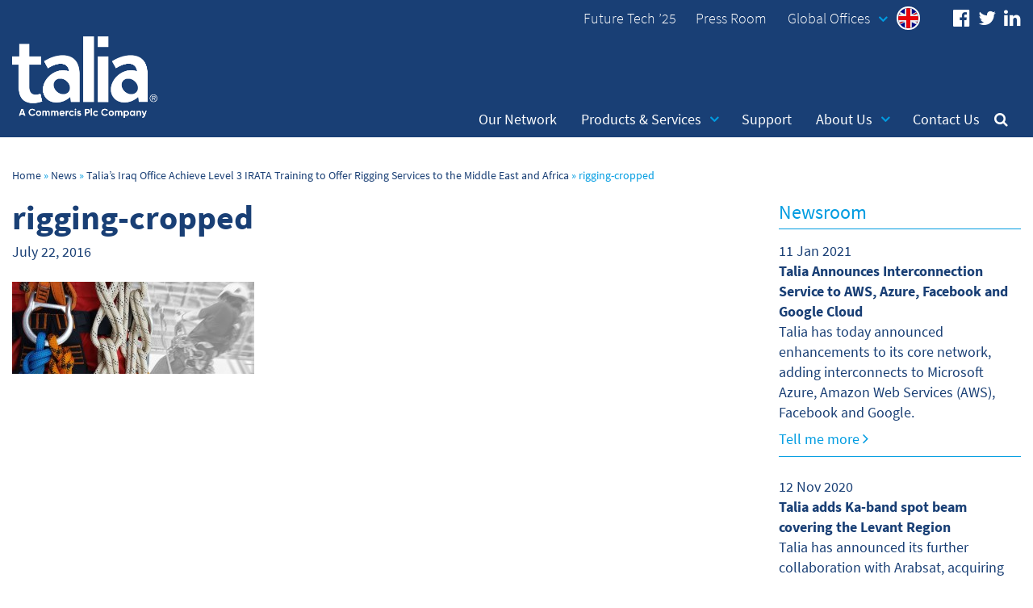

--- FILE ---
content_type: text/html; charset=UTF-8
request_url: https://www.talia.net/iraq-office-achieve-level-3-irata-training/rigging-cropped/
body_size: 9600
content:
<!DOCTYPE html>
<html lang="en-US"><head>
    <title>rigging-cropped - Talia</title>
    <meta charset="UTF-8">
    <meta name="viewport" content="width=device-width, initial-scale=1.0">
    <meta http-equiv="X-UA-Compatible" content="IE=edge,chrome=1">
    <meta http-equiv="Content-Type" content="text/html; charset=UTF-8">	
	<meta name="msvalidate.01" content="2EB60486D3DD58BAC0884ABD7F865CEC" />

	<link rel="shortcut icon" href="/wp-content/themes/talia-glw/icons/favicon.ico" type="image/x-icon">
    <link rel="shortcut icon" href="/wp-content/themes/talia-glw/icons/icon32.png">
    <link rel="apple-touch-icon-precomposed" href="/wp-content/themes/talia-glw/icons/icon57.png">
    <link rel="apple-touch-icon-precomposed" sizes="72x72" href="/wp-content/themes/talia-glw/icons/icon72.png">
    <link rel="apple-touch-icon-precomposed" sizes="76x76" href="/wp-content/themes/talia-glw/icons/icon76.png">
    <link rel="apple-touch-icon-precomposed" sizes="114x114" href="/wp-content/themes/talia-glw/icons/icon114.png">
    <link rel="apple-touch-icon-precomposed" sizes="120x120" href="/wp-content/themes/talia-glw/icons/icon120.png">
    <link rel="apple-touch-icon-precomposed" sizes="144x144" href="/wp-content/themes/talia-glw/icons/icon144.png"> 

    <link rel="stylesheet" href="//maxcdn.bootstrapcdn.com/font-awesome/4.3.0/css/font-awesome.min.css">

	<script>
	  (function(d) {
		var config = {
		  kitId: 'ydc4byu',
		  scriptTimeout: 3000,
		  async: true
		},
		h=d.documentElement,t=setTimeout(function(){h.className=h.className.replace(/\bwf-loading\b/g,"")+" wf-inactive";},config.scriptTimeout),tk=d.createElement("script"),f=false,s=d.getElementsByTagName("script")[0],a;h.className+=" wf-loading";tk.src='https://use.typekit.net/'+config.kitId+'.js';tk.async=true;tk.onload=tk.onreadystatechange=function(){a=this.readyState;if(f||a&&a!="complete"&&a!="loaded")return;f=true;clearTimeout(t);try{Typekit.load(config)}catch(e){}};s.parentNode.insertBefore(tk,s)
	  })(document);
	</script>
	
	<!--Start of Tawk.to Script-->
<script type="text/javascript">
var Tawk_API=Tawk_API||{}, Tawk_LoadStart=new Date();
(function(){
var s1=document.createElement("script"),s0=document.getElementsByTagName("script")[0];
s1.async=true;
s1.src='https://embed.tawk.to/663b5ac607f59932ab3d433b/1htbtl5mk';
s1.charset='UTF-8';
s1.setAttribute('crossorigin','*');
s0.parentNode.insertBefore(s1,s0);
})();
</script>

<!--<script type="text/javascript" src="wp-includes/js/jquery/jquerya.js"></script>-->
<script type="text/javascript">
// Popup window code
function newPopup(url) {
	popupWindow = window.open(
		url,'popUpWindow','height=400,width=600,left=10,top=10,resizable=yes,scrollbars=yes,toolbar=no,menubar=no,location=no,directories=no,status=yes')
}
</script>

    <meta name='robots' content='index, follow, max-image-preview:large, max-snippet:-1, max-video-preview:-1' />
	<style>img:is([sizes="auto" i], [sizes^="auto," i]) { contain-intrinsic-size: 3000px 1500px }</style>
	
	<!-- This site is optimized with the Yoast SEO plugin v26.4 - https://yoast.com/wordpress/plugins/seo/ -->
	<link rel="canonical" href="https://www.talia.net/iraq-office-achieve-level-3-irata-training/rigging-cropped/" />
	<meta property="og:locale" content="en_US" />
	<meta property="og:type" content="article" />
	<meta property="og:title" content="rigging-cropped - Talia" />
	<meta property="og:url" content="https://www.talia.net/iraq-office-achieve-level-3-irata-training/rigging-cropped/" />
	<meta property="og:site_name" content="Talia" />
	<meta property="article:publisher" content="https://www.facebook.com/talialimited/" />
	<meta property="article:modified_time" content="2016-07-22T10:39:45+00:00" />
	<meta property="og:image" content="https://www.talia.net/iraq-office-achieve-level-3-irata-training/rigging-cropped" />
	<meta property="og:image:width" content="1000" />
	<meta property="og:image:height" content="381" />
	<meta property="og:image:type" content="image/jpeg" />
	<meta name="twitter:card" content="summary_large_image" />
	<meta name="twitter:site" content="@Talia_Ltd" />
	<script type="application/ld+json" class="yoast-schema-graph">{"@context":"https://schema.org","@graph":[{"@type":"WebPage","@id":"https://www.talia.net/iraq-office-achieve-level-3-irata-training/rigging-cropped/","url":"https://www.talia.net/iraq-office-achieve-level-3-irata-training/rigging-cropped/","name":"rigging-cropped - Talia","isPartOf":{"@id":"https://www.talia.net/#website"},"primaryImageOfPage":{"@id":"https://www.talia.net/iraq-office-achieve-level-3-irata-training/rigging-cropped/#primaryimage"},"image":{"@id":"https://www.talia.net/iraq-office-achieve-level-3-irata-training/rigging-cropped/#primaryimage"},"thumbnailUrl":"https://www.talia.net/wp-content/uploads/rigging-cropped.jpg","datePublished":"2016-07-22T10:39:37+00:00","dateModified":"2016-07-22T10:39:45+00:00","breadcrumb":{"@id":"https://www.talia.net/iraq-office-achieve-level-3-irata-training/rigging-cropped/#breadcrumb"},"inLanguage":"en-US","potentialAction":[{"@type":"ReadAction","target":["https://www.talia.net/iraq-office-achieve-level-3-irata-training/rigging-cropped/"]}]},{"@type":"ImageObject","inLanguage":"en-US","@id":"https://www.talia.net/iraq-office-achieve-level-3-irata-training/rigging-cropped/#primaryimage","url":"https://www.talia.net/wp-content/uploads/rigging-cropped.jpg","contentUrl":"https://www.talia.net/wp-content/uploads/rigging-cropped.jpg","width":1000,"height":381},{"@type":"BreadcrumbList","@id":"https://www.talia.net/iraq-office-achieve-level-3-irata-training/rigging-cropped/#breadcrumb","itemListElement":[{"@type":"ListItem","position":1,"name":"Home","item":"https://www.talia.net/"},{"@type":"ListItem","position":2,"name":"News","item":"https://www.talia.net/news/"},{"@type":"ListItem","position":3,"name":"Talia’s Iraq Office Achieve Level 3 IRATA Training to Offer Rigging Services to the Middle East and Africa","item":"https://www.talia.net/iraq-office-achieve-level-3-irata-training/"},{"@type":"ListItem","position":4,"name":"rigging-cropped"}]},{"@type":"WebSite","@id":"https://www.talia.net/#website","url":"https://www.talia.net/","name":"Talia","description":"","publisher":{"@id":"https://www.talia.net/#organization"},"potentialAction":[{"@type":"SearchAction","target":{"@type":"EntryPoint","urlTemplate":"https://www.talia.net/?s={search_term_string}"},"query-input":{"@type":"PropertyValueSpecification","valueRequired":true,"valueName":"search_term_string"}}],"inLanguage":"en-US"},{"@type":"Organization","@id":"https://www.talia.net/#organization","name":"Talia Limited","url":"https://www.talia.net/","logo":{"@type":"ImageObject","inLanguage":"en-US","@id":"https://www.talia.net/#/schema/logo/image/","url":"https://www.talia.net/wp-content/uploads/icon144.png","contentUrl":"https://www.talia.net/wp-content/uploads/icon144.png","width":144,"height":144,"caption":"Talia Limited"},"image":{"@id":"https://www.talia.net/#/schema/logo/image/"},"sameAs":["https://www.facebook.com/talialimited/","https://x.com/Talia_Ltd","https://www.linkedin.com/company/talia-limited","https://www.youtube.com/user/talialimited"]}]}</script>
	<!-- / Yoast SEO plugin. -->


<link rel='dns-prefetch' href='//fonts.googleapis.com' />
<link rel="alternate" type="application/rss+xml" title="Talia &raquo; rigging-cropped Comments Feed" href="https://www.talia.net/iraq-office-achieve-level-3-irata-training/rigging-cropped/feed/" />
<script type="text/javascript">
/* <![CDATA[ */
window._wpemojiSettings = {"baseUrl":"https:\/\/s.w.org\/images\/core\/emoji\/16.0.1\/72x72\/","ext":".png","svgUrl":"https:\/\/s.w.org\/images\/core\/emoji\/16.0.1\/svg\/","svgExt":".svg","source":{"concatemoji":"https:\/\/www.talia.net\/wp-includes\/js\/wp-emoji-release.min.js?ver=6.8.3"}};
/*! This file is auto-generated */
!function(s,n){var o,i,e;function c(e){try{var t={supportTests:e,timestamp:(new Date).valueOf()};sessionStorage.setItem(o,JSON.stringify(t))}catch(e){}}function p(e,t,n){e.clearRect(0,0,e.canvas.width,e.canvas.height),e.fillText(t,0,0);var t=new Uint32Array(e.getImageData(0,0,e.canvas.width,e.canvas.height).data),a=(e.clearRect(0,0,e.canvas.width,e.canvas.height),e.fillText(n,0,0),new Uint32Array(e.getImageData(0,0,e.canvas.width,e.canvas.height).data));return t.every(function(e,t){return e===a[t]})}function u(e,t){e.clearRect(0,0,e.canvas.width,e.canvas.height),e.fillText(t,0,0);for(var n=e.getImageData(16,16,1,1),a=0;a<n.data.length;a++)if(0!==n.data[a])return!1;return!0}function f(e,t,n,a){switch(t){case"flag":return n(e,"\ud83c\udff3\ufe0f\u200d\u26a7\ufe0f","\ud83c\udff3\ufe0f\u200b\u26a7\ufe0f")?!1:!n(e,"\ud83c\udde8\ud83c\uddf6","\ud83c\udde8\u200b\ud83c\uddf6")&&!n(e,"\ud83c\udff4\udb40\udc67\udb40\udc62\udb40\udc65\udb40\udc6e\udb40\udc67\udb40\udc7f","\ud83c\udff4\u200b\udb40\udc67\u200b\udb40\udc62\u200b\udb40\udc65\u200b\udb40\udc6e\u200b\udb40\udc67\u200b\udb40\udc7f");case"emoji":return!a(e,"\ud83e\udedf")}return!1}function g(e,t,n,a){var r="undefined"!=typeof WorkerGlobalScope&&self instanceof WorkerGlobalScope?new OffscreenCanvas(300,150):s.createElement("canvas"),o=r.getContext("2d",{willReadFrequently:!0}),i=(o.textBaseline="top",o.font="600 32px Arial",{});return e.forEach(function(e){i[e]=t(o,e,n,a)}),i}function t(e){var t=s.createElement("script");t.src=e,t.defer=!0,s.head.appendChild(t)}"undefined"!=typeof Promise&&(o="wpEmojiSettingsSupports",i=["flag","emoji"],n.supports={everything:!0,everythingExceptFlag:!0},e=new Promise(function(e){s.addEventListener("DOMContentLoaded",e,{once:!0})}),new Promise(function(t){var n=function(){try{var e=JSON.parse(sessionStorage.getItem(o));if("object"==typeof e&&"number"==typeof e.timestamp&&(new Date).valueOf()<e.timestamp+604800&&"object"==typeof e.supportTests)return e.supportTests}catch(e){}return null}();if(!n){if("undefined"!=typeof Worker&&"undefined"!=typeof OffscreenCanvas&&"undefined"!=typeof URL&&URL.createObjectURL&&"undefined"!=typeof Blob)try{var e="postMessage("+g.toString()+"("+[JSON.stringify(i),f.toString(),p.toString(),u.toString()].join(",")+"));",a=new Blob([e],{type:"text/javascript"}),r=new Worker(URL.createObjectURL(a),{name:"wpTestEmojiSupports"});return void(r.onmessage=function(e){c(n=e.data),r.terminate(),t(n)})}catch(e){}c(n=g(i,f,p,u))}t(n)}).then(function(e){for(var t in e)n.supports[t]=e[t],n.supports.everything=n.supports.everything&&n.supports[t],"flag"!==t&&(n.supports.everythingExceptFlag=n.supports.everythingExceptFlag&&n.supports[t]);n.supports.everythingExceptFlag=n.supports.everythingExceptFlag&&!n.supports.flag,n.DOMReady=!1,n.readyCallback=function(){n.DOMReady=!0}}).then(function(){return e}).then(function(){var e;n.supports.everything||(n.readyCallback(),(e=n.source||{}).concatemoji?t(e.concatemoji):e.wpemoji&&e.twemoji&&(t(e.twemoji),t(e.wpemoji)))}))}((window,document),window._wpemojiSettings);
/* ]]> */
</script>
<style id='wp-emoji-styles-inline-css' type='text/css'>

	img.wp-smiley, img.emoji {
		display: inline !important;
		border: none !important;
		box-shadow: none !important;
		height: 1em !important;
		width: 1em !important;
		margin: 0 0.07em !important;
		vertical-align: -0.1em !important;
		background: none !important;
		padding: 0 !important;
	}
</style>
<link rel='stylesheet' id='wp-block-library-css' href='https://www.talia.net/wp-includes/css/dist/block-library/style.min.css?ver=6.8.3' type='text/css' media='all' />
<style id='classic-theme-styles-inline-css' type='text/css'>
/*! This file is auto-generated */
.wp-block-button__link{color:#fff;background-color:#32373c;border-radius:9999px;box-shadow:none;text-decoration:none;padding:calc(.667em + 2px) calc(1.333em + 2px);font-size:1.125em}.wp-block-file__button{background:#32373c;color:#fff;text-decoration:none}
</style>
<style id='global-styles-inline-css' type='text/css'>
:root{--wp--preset--aspect-ratio--square: 1;--wp--preset--aspect-ratio--4-3: 4/3;--wp--preset--aspect-ratio--3-4: 3/4;--wp--preset--aspect-ratio--3-2: 3/2;--wp--preset--aspect-ratio--2-3: 2/3;--wp--preset--aspect-ratio--16-9: 16/9;--wp--preset--aspect-ratio--9-16: 9/16;--wp--preset--color--black: #000000;--wp--preset--color--cyan-bluish-gray: #abb8c3;--wp--preset--color--white: #ffffff;--wp--preset--color--pale-pink: #f78da7;--wp--preset--color--vivid-red: #cf2e2e;--wp--preset--color--luminous-vivid-orange: #ff6900;--wp--preset--color--luminous-vivid-amber: #fcb900;--wp--preset--color--light-green-cyan: #7bdcb5;--wp--preset--color--vivid-green-cyan: #00d084;--wp--preset--color--pale-cyan-blue: #8ed1fc;--wp--preset--color--vivid-cyan-blue: #0693e3;--wp--preset--color--vivid-purple: #9b51e0;--wp--preset--gradient--vivid-cyan-blue-to-vivid-purple: linear-gradient(135deg,rgba(6,147,227,1) 0%,rgb(155,81,224) 100%);--wp--preset--gradient--light-green-cyan-to-vivid-green-cyan: linear-gradient(135deg,rgb(122,220,180) 0%,rgb(0,208,130) 100%);--wp--preset--gradient--luminous-vivid-amber-to-luminous-vivid-orange: linear-gradient(135deg,rgba(252,185,0,1) 0%,rgba(255,105,0,1) 100%);--wp--preset--gradient--luminous-vivid-orange-to-vivid-red: linear-gradient(135deg,rgba(255,105,0,1) 0%,rgb(207,46,46) 100%);--wp--preset--gradient--very-light-gray-to-cyan-bluish-gray: linear-gradient(135deg,rgb(238,238,238) 0%,rgb(169,184,195) 100%);--wp--preset--gradient--cool-to-warm-spectrum: linear-gradient(135deg,rgb(74,234,220) 0%,rgb(151,120,209) 20%,rgb(207,42,186) 40%,rgb(238,44,130) 60%,rgb(251,105,98) 80%,rgb(254,248,76) 100%);--wp--preset--gradient--blush-light-purple: linear-gradient(135deg,rgb(255,206,236) 0%,rgb(152,150,240) 100%);--wp--preset--gradient--blush-bordeaux: linear-gradient(135deg,rgb(254,205,165) 0%,rgb(254,45,45) 50%,rgb(107,0,62) 100%);--wp--preset--gradient--luminous-dusk: linear-gradient(135deg,rgb(255,203,112) 0%,rgb(199,81,192) 50%,rgb(65,88,208) 100%);--wp--preset--gradient--pale-ocean: linear-gradient(135deg,rgb(255,245,203) 0%,rgb(182,227,212) 50%,rgb(51,167,181) 100%);--wp--preset--gradient--electric-grass: linear-gradient(135deg,rgb(202,248,128) 0%,rgb(113,206,126) 100%);--wp--preset--gradient--midnight: linear-gradient(135deg,rgb(2,3,129) 0%,rgb(40,116,252) 100%);--wp--preset--font-size--small: 13px;--wp--preset--font-size--medium: 20px;--wp--preset--font-size--large: 36px;--wp--preset--font-size--x-large: 42px;--wp--preset--spacing--20: 0.44rem;--wp--preset--spacing--30: 0.67rem;--wp--preset--spacing--40: 1rem;--wp--preset--spacing--50: 1.5rem;--wp--preset--spacing--60: 2.25rem;--wp--preset--spacing--70: 3.38rem;--wp--preset--spacing--80: 5.06rem;--wp--preset--shadow--natural: 6px 6px 9px rgba(0, 0, 0, 0.2);--wp--preset--shadow--deep: 12px 12px 50px rgba(0, 0, 0, 0.4);--wp--preset--shadow--sharp: 6px 6px 0px rgba(0, 0, 0, 0.2);--wp--preset--shadow--outlined: 6px 6px 0px -3px rgba(255, 255, 255, 1), 6px 6px rgba(0, 0, 0, 1);--wp--preset--shadow--crisp: 6px 6px 0px rgba(0, 0, 0, 1);}:where(.is-layout-flex){gap: 0.5em;}:where(.is-layout-grid){gap: 0.5em;}body .is-layout-flex{display: flex;}.is-layout-flex{flex-wrap: wrap;align-items: center;}.is-layout-flex > :is(*, div){margin: 0;}body .is-layout-grid{display: grid;}.is-layout-grid > :is(*, div){margin: 0;}:where(.wp-block-columns.is-layout-flex){gap: 2em;}:where(.wp-block-columns.is-layout-grid){gap: 2em;}:where(.wp-block-post-template.is-layout-flex){gap: 1.25em;}:where(.wp-block-post-template.is-layout-grid){gap: 1.25em;}.has-black-color{color: var(--wp--preset--color--black) !important;}.has-cyan-bluish-gray-color{color: var(--wp--preset--color--cyan-bluish-gray) !important;}.has-white-color{color: var(--wp--preset--color--white) !important;}.has-pale-pink-color{color: var(--wp--preset--color--pale-pink) !important;}.has-vivid-red-color{color: var(--wp--preset--color--vivid-red) !important;}.has-luminous-vivid-orange-color{color: var(--wp--preset--color--luminous-vivid-orange) !important;}.has-luminous-vivid-amber-color{color: var(--wp--preset--color--luminous-vivid-amber) !important;}.has-light-green-cyan-color{color: var(--wp--preset--color--light-green-cyan) !important;}.has-vivid-green-cyan-color{color: var(--wp--preset--color--vivid-green-cyan) !important;}.has-pale-cyan-blue-color{color: var(--wp--preset--color--pale-cyan-blue) !important;}.has-vivid-cyan-blue-color{color: var(--wp--preset--color--vivid-cyan-blue) !important;}.has-vivid-purple-color{color: var(--wp--preset--color--vivid-purple) !important;}.has-black-background-color{background-color: var(--wp--preset--color--black) !important;}.has-cyan-bluish-gray-background-color{background-color: var(--wp--preset--color--cyan-bluish-gray) !important;}.has-white-background-color{background-color: var(--wp--preset--color--white) !important;}.has-pale-pink-background-color{background-color: var(--wp--preset--color--pale-pink) !important;}.has-vivid-red-background-color{background-color: var(--wp--preset--color--vivid-red) !important;}.has-luminous-vivid-orange-background-color{background-color: var(--wp--preset--color--luminous-vivid-orange) !important;}.has-luminous-vivid-amber-background-color{background-color: var(--wp--preset--color--luminous-vivid-amber) !important;}.has-light-green-cyan-background-color{background-color: var(--wp--preset--color--light-green-cyan) !important;}.has-vivid-green-cyan-background-color{background-color: var(--wp--preset--color--vivid-green-cyan) !important;}.has-pale-cyan-blue-background-color{background-color: var(--wp--preset--color--pale-cyan-blue) !important;}.has-vivid-cyan-blue-background-color{background-color: var(--wp--preset--color--vivid-cyan-blue) !important;}.has-vivid-purple-background-color{background-color: var(--wp--preset--color--vivid-purple) !important;}.has-black-border-color{border-color: var(--wp--preset--color--black) !important;}.has-cyan-bluish-gray-border-color{border-color: var(--wp--preset--color--cyan-bluish-gray) !important;}.has-white-border-color{border-color: var(--wp--preset--color--white) !important;}.has-pale-pink-border-color{border-color: var(--wp--preset--color--pale-pink) !important;}.has-vivid-red-border-color{border-color: var(--wp--preset--color--vivid-red) !important;}.has-luminous-vivid-orange-border-color{border-color: var(--wp--preset--color--luminous-vivid-orange) !important;}.has-luminous-vivid-amber-border-color{border-color: var(--wp--preset--color--luminous-vivid-amber) !important;}.has-light-green-cyan-border-color{border-color: var(--wp--preset--color--light-green-cyan) !important;}.has-vivid-green-cyan-border-color{border-color: var(--wp--preset--color--vivid-green-cyan) !important;}.has-pale-cyan-blue-border-color{border-color: var(--wp--preset--color--pale-cyan-blue) !important;}.has-vivid-cyan-blue-border-color{border-color: var(--wp--preset--color--vivid-cyan-blue) !important;}.has-vivid-purple-border-color{border-color: var(--wp--preset--color--vivid-purple) !important;}.has-vivid-cyan-blue-to-vivid-purple-gradient-background{background: var(--wp--preset--gradient--vivid-cyan-blue-to-vivid-purple) !important;}.has-light-green-cyan-to-vivid-green-cyan-gradient-background{background: var(--wp--preset--gradient--light-green-cyan-to-vivid-green-cyan) !important;}.has-luminous-vivid-amber-to-luminous-vivid-orange-gradient-background{background: var(--wp--preset--gradient--luminous-vivid-amber-to-luminous-vivid-orange) !important;}.has-luminous-vivid-orange-to-vivid-red-gradient-background{background: var(--wp--preset--gradient--luminous-vivid-orange-to-vivid-red) !important;}.has-very-light-gray-to-cyan-bluish-gray-gradient-background{background: var(--wp--preset--gradient--very-light-gray-to-cyan-bluish-gray) !important;}.has-cool-to-warm-spectrum-gradient-background{background: var(--wp--preset--gradient--cool-to-warm-spectrum) !important;}.has-blush-light-purple-gradient-background{background: var(--wp--preset--gradient--blush-light-purple) !important;}.has-blush-bordeaux-gradient-background{background: var(--wp--preset--gradient--blush-bordeaux) !important;}.has-luminous-dusk-gradient-background{background: var(--wp--preset--gradient--luminous-dusk) !important;}.has-pale-ocean-gradient-background{background: var(--wp--preset--gradient--pale-ocean) !important;}.has-electric-grass-gradient-background{background: var(--wp--preset--gradient--electric-grass) !important;}.has-midnight-gradient-background{background: var(--wp--preset--gradient--midnight) !important;}.has-small-font-size{font-size: var(--wp--preset--font-size--small) !important;}.has-medium-font-size{font-size: var(--wp--preset--font-size--medium) !important;}.has-large-font-size{font-size: var(--wp--preset--font-size--large) !important;}.has-x-large-font-size{font-size: var(--wp--preset--font-size--x-large) !important;}
:where(.wp-block-post-template.is-layout-flex){gap: 1.25em;}:where(.wp-block-post-template.is-layout-grid){gap: 1.25em;}
:where(.wp-block-columns.is-layout-flex){gap: 2em;}:where(.wp-block-columns.is-layout-grid){gap: 2em;}
:root :where(.wp-block-pullquote){font-size: 1.5em;line-height: 1.6;}
</style>
<link rel='stylesheet' id='acf-rpw-main-css' href='https://www.talia.net/wp-content/plugins/acf-recent-posts-widget/css/acf-widget-front.css?ver=6.8.3' type='text/css' media='all' />
<link rel='stylesheet' id='flxmap-css' href='https://www.talia.net/wp-content/plugins/wp-flexible-map/static/css/styles.css?ver=1.19.0' type='text/css' media='all' />
<link rel='stylesheet' id='font-awesome-css' href='https://www.talia.net/wp-content/themes/talia/css/font-awesome.css?ver=6.8.3' type='text/css' media='all' />
<link rel='stylesheet' id='sod-css' href='https://www.talia.net/wp-content/themes/talia/css/sod.css?ver=6.8.3' type='text/css' media='all' />
<link rel='stylesheet' id='select-css' href='https://www.talia.net/wp-content/themes/talia/css/select.css?ver=6.8.3' type='text/css' media='all' />
<link rel='stylesheet' id='owl-css' href='https://www.talia.net/wp-content/themes/talia/css/owl.css?ver=6.8.3' type='text/css' media='all' />
<link rel='stylesheet' id='owl-theme-css' href='https://www.talia.net/wp-content/themes/talia/css/owl.theme.css?ver=6.8.3' type='text/css' media='all' />
<link rel='stylesheet' id='squada-css' href='https://fonts.googleapis.com/css?family=Squada+One&#038;ver=6.8.3' type='text/css' media='all' />
<link rel='stylesheet' id='talia-css' href='https://www.talia.net/wp-content/themes/talia/style.css?ver=6.8.3' type='text/css' media='all' />
<script type="text/javascript" src="https://www.talia.net/wp-content/themes/talia/js/modernizer.js?ver=1.0.0" id="modernizer-js"></script>
<script type="text/javascript" src="https://www.talia.net/wp-includes/js/jquery/jquery.min.js?ver=3.7.1" id="jquery-core-js"></script>
<script type="text/javascript" src="https://www.talia.net/wp-includes/js/jquery/jquery-migrate.min.js?ver=3.4.1" id="jquery-migrate-js"></script>
<link rel="https://api.w.org/" href="https://www.talia.net/wp-json/" /><link rel="alternate" title="JSON" type="application/json" href="https://www.talia.net/wp-json/wp/v2/media/1451" /><link rel="EditURI" type="application/rsd+xml" title="RSD" href="https://www.talia.net/xmlrpc.php?rsd" />
<link rel='shortlink' href='https://www.talia.net/?p=1451' />
<link rel="alternate" title="oEmbed (JSON)" type="application/json+oembed" href="https://www.talia.net/wp-json/oembed/1.0/embed?url=https%3A%2F%2Fwww.talia.net%2Firaq-office-achieve-level-3-irata-training%2Frigging-cropped%2F" />
<link rel="alternate" title="oEmbed (XML)" type="text/xml+oembed" href="https://www.talia.net/wp-json/oembed/1.0/embed?url=https%3A%2F%2Fwww.talia.net%2Firaq-office-achieve-level-3-irata-training%2Frigging-cropped%2F&#038;format=xml" />
		<style type="text/css" id="wp-custom-css">
			.hentry ol li {
    padding: 0px 0px 12px 0px;
    margin-left: 32px;
    list-style: decimal outside;
    line-height: 25px;
    font-size: 18px;
}		</style>
		    
</head>


<body class="attachment wp-singular attachment-template-default single single-attachment postid-1451 attachmentid-1451 attachment-jpeg wp-theme-talia inner">    

<div class="search-overlay">
	<span class="fa fa-times"></span>
	<div id="search-area">
    	<div class="wrapper">
    		<form method="get" class="search-form" action="https://www.talia.net" >
        		<input class="text" name="s" type="text" placeholder="Search site">
                <input class="button" type="submit" value="Search">
        	</form>
        </div>
    </div>
</div>

	<div id="top-bar" class="clearfix">
    	<div class="wrapper">
            <div class="feature">
        		<a href="https://www.talia.net/"><img class="logo" src="https://www.talia.net/wp-content/themes/talia/images/logo-blue.svg" alt="Talia"></a>
            </div>
            
            <nav class="secondary-menu"><ul id="menu-primary-navigation" class="menu"><li id="menu-item-102234" class="menu-item menu-item-type-custom menu-item-object-custom menu-item-102234"><a href="https://futuretech.commercis.com/">Future Tech &#8217;25</a></li>
<li id="menu-item-1815" class="menu-item menu-item-type-taxonomy menu-item-object-category menu-item-1815"><a href="https://www.talia.net/press-release/">Press Room</a></li>
<li id="menu-item-1785" class="global-offices menu-item menu-item-type-custom menu-item-object-custom menu-item-has-children menu-item-1785"><a href="#">Global Offices <i class="fa fa-angle-down"></i></a>
<ul class="sub-menu">
	<li id="menu-item-1786" class="uk menu-item menu-item-type-custom menu-item-object-custom menu-item-1786"><a href="/contact-us/">UK</a></li>
	<li id="menu-item-1795" class="usa menu-item menu-item-type-custom menu-item-object-custom menu-item-1795"><a href="/us/">USA</a></li>
	<li id="menu-item-1787" class="germany menu-item menu-item-type-custom menu-item-object-custom menu-item-1787"><a href="/contact-us/">Germany</a></li>
	<li id="menu-item-1792" class="iraq menu-item menu-item-type-custom menu-item-object-custom menu-item-1792"><a href="/iraq/">Iraq</a></li>
	<li id="menu-item-1789" class="nigeria menu-item menu-item-type-custom menu-item-object-custom menu-item-1789"><a href="/nigeria/">Nigeria</a></li>
	<li id="menu-item-1794" class="uae menu-item menu-item-type-custom menu-item-object-custom menu-item-1794"><a href="/uae/">UAE</a></li>
</ul>
</li>
</ul></nav>
            <ul class="social-links">
                <li><a target="_blank" rel="nofollow" class="fa fa-facebook-official" href="https://www.facebook.com/talialimited"></a></li>
                <li><a target="_blank" rel="nofollow" class="fa fa-twitter" href="https://twitter.com/talia_ltd"></a></li>
                <li><a target="_blank" rel="nofollow" class="fa fa-linkedin" href="https://www.linkedin.com/company/talia-limited"></a></li>
                <li><span class="toggle-mobile-menu fa fa-bars"></span></li>
                <li class="search"><a href="#"><i class="fa fa-search"></i></a></li>
            </ul>


            <div id="secondary-menu-wrapper">
			<nav class="secondary-menu-scroll"><ul id="menu-secondary-menu-main" class="menu"><li id="menu-item-11183" class="menu-item menu-item-type-post_type menu-item-object-page menu-item-11183"><a href="https://www.talia.net/our-network/">Our Network</a></li>
<li id="menu-item-1784" class="mega menu-item-has-children menu-item menu-item-type-custom menu-item-object-custom menu-item-1784"><a href="#">Products &#038; Services <i class="fa fa-angle-down"></i></a><ul><li><div class="mega-col"><h3 class="comms"><a href="/comms/">Communications</a></h3><a href="https://www.talia.net/comms/vsat-satellite-internet/">VSAT satellite Internet</a><a href="https://www.talia.net/comms/mpls-network/">MPLS Network</a><a href="https://www.talia.net/comms/thuraya/">Thuraya® Mobile Solutions</a></div><div class="mega-col"><h3 class="data"><a href="/data/">Cloud &amp; Hosting</a></h3><a href="https://www.talia.net/data/dedicated-hosting/">Dedicated Hosting</a><a href="https://www.talia.net/data/colocation-hosting/">Colocation Hosting</a><a href="https://www.talia.net/data/off-site-data-storage/">Off-site data storage</a><a href="https://www.talia.net/cdn/">Content Delivery Network</a></div><div class="mega-col"><h3 class="media"><a href="/media/">Media &amp; Broadcasting</a></h3><a href="https://www.talia.net/media/playout-services/">Playout Services</a><a href="https://www.talia.net/media/ip-streaming/">IP Streaming</a><a href="https://www.talia.net/media/occasional-use/">Occasional Use</a></div><div class="mega-col"><h3 class="tech"><a href="/tech/">Technologies</a></h3><a href="https://www.talia.net/tech/systems-integration/">Systems Integration</a><a href="https://www.talia.net/tech/electronic-security/">Electronic Security</a><a href="https://www.talia.net/tech/procurement/">Procurement</a><a href="https://www.talia.net/intelligence/">Intelligence &#038; Security</a></div><div class="mega-col"><h3 class="academy"><a href="/academy/">Training Academy</a></h3><a href="https://www.talia.net/courses/">Courses</a><a href="https://www.talia.net/academy/vsat-training/">VSAT Training</a><a href="https://www.talia.net/academy/talia-training/">Talia Training</a></div></li></ul></li>
<li id="menu-item-184" class="menu-item menu-item-type-post_type menu-item-object-page menu-item-184"><a href="https://www.talia.net/supportservices/">Support</a></li>
<li id="menu-item-183" class="level-1 menu-item menu-item-type-post_type menu-item-object-page menu-item-has-children menu-item-183"><a href="https://www.talia.net/about-us/">About Us <i class="fa fa-angle-down"></i></a>
<ul class="sub-menu">
	<li id="menu-item-1206" class="menu-item menu-item-type-post_type menu-item-object-page menu-item-1206"><a href="https://www.talia.net/about-us/careers/">Careers</a></li>
	<li id="menu-item-1956" class="menu-item menu-item-type-post_type menu-item-object-page menu-item-1956"><a href="https://www.talia.net/about-us/corporate-social-responsibility/">Corporate Responsibility</a></li>
	<li id="menu-item-1007" class="menu-item menu-item-type-custom menu-item-object-custom menu-item-1007"><a href="/news/">News</a></li>
</ul>
</li>
<li id="menu-item-182" class="menu-item menu-item-type-post_type menu-item-object-page menu-item-182"><a href="https://www.talia.net/contact-us/">Contact Us</a></li>
<li id="menu-item-1814" class="search menu-item menu-item-type-custom menu-item-object-custom menu-item-1814"><a href="#"><span>Search</span> <i class="fa fa-search"></i></a></li>
</ul></nav>            </div>
            
        </div>
        <div id="mobile-menu">
            <div class="wrapper">
            <ul id="menu-mobile-menu" class="menu"><li id="menu-item-1800" class="menu-item menu-item-type-custom menu-item-object-custom menu-item-has-children menu-item-1800"><a href="#">Products &#038; Services</a>
<ul class="sub-menu">
	<li id="menu-item-1801" class="menu-item menu-item-type-post_type menu-item-object-page menu-item-1801"><a href="https://www.talia.net/comms/">Communications</a></li>
	<li id="menu-item-1802" class="menu-item menu-item-type-post_type menu-item-object-page menu-item-1802"><a href="https://www.talia.net/media/">Media &#038; Broadcasting</a></li>
	<li id="menu-item-1803" class="menu-item menu-item-type-post_type menu-item-object-page menu-item-1803"><a href="https://www.talia.net/data/">Cloud &#038; Hosting</a></li>
	<li id="menu-item-1804" class="menu-item menu-item-type-post_type menu-item-object-page menu-item-1804"><a href="https://www.talia.net/tech/technologies/">Technologies</a></li>
	<li id="menu-item-1805" class="menu-item menu-item-type-post_type menu-item-object-page menu-item-1805"><a href="https://www.talia.net/academy/">Training Academy</a></li>
</ul>
</li>
<li id="menu-item-1806" class="menu-item menu-item-type-post_type menu-item-object-page menu-item-1806"><a href="https://www.talia.net/supportservices/">Support</a></li>
<li id="menu-item-1810" class="menu-item menu-item-type-post_type menu-item-object-page menu-item-1810"><a href="https://www.talia.net/contact-us/">Contact Us</a></li>
<li id="menu-item-1808" class="menu-item menu-item-type-post_type menu-item-object-page menu-item-1808"><a href="https://www.talia.net/about-us/careers/">Careers</a></li>
<li id="menu-item-1809" class="menu-item menu-item-type-taxonomy menu-item-object-category menu-item-1809"><a href="https://www.talia.net/news/">News</a></li>
</ul>            </div>
    	</div>
    </div>
    
    <div id="primary-menu-wrapper">
    	<div class="wrapper">
		<nav class="primary-menu"><ul id="menu-secondary-menu-main-1" class="menu"><li class="menu-item menu-item-type-post_type menu-item-object-page menu-item-11183"><a href="https://www.talia.net/our-network/">Our Network</a></li>
<li class="mega menu-item-has-children menu-item menu-item-type-custom menu-item-object-custom menu-item-1784"><a href="#">Products &#038; Services <i class="fa fa-angle-down"></i></a><ul><li><div class="mega-col"><h3 class="comms"><a href="/comms/">Communications</a></h3><a href="https://www.talia.net/comms/vsat-satellite-internet/">VSAT satellite Internet</a><a href="https://www.talia.net/comms/mpls-network/">MPLS Network</a><a href="https://www.talia.net/comms/thuraya/">Thuraya® Mobile Solutions</a></div><div class="mega-col"><h3 class="data"><a href="/data/">Cloud &amp; Hosting</a></h3><a href="https://www.talia.net/data/dedicated-hosting/">Dedicated Hosting</a><a href="https://www.talia.net/data/colocation-hosting/">Colocation Hosting</a><a href="https://www.talia.net/data/off-site-data-storage/">Off-site data storage</a><a href="https://www.talia.net/cdn/">Content Delivery Network</a></div><div class="mega-col"><h3 class="media"><a href="/media/">Media &amp; Broadcasting</a></h3><a href="https://www.talia.net/media/playout-services/">Playout Services</a><a href="https://www.talia.net/media/ip-streaming/">IP Streaming</a><a href="https://www.talia.net/media/occasional-use/">Occasional Use</a></div><div class="mega-col"><h3 class="tech"><a href="/tech/">Technologies</a></h3><a href="https://www.talia.net/tech/systems-integration/">Systems Integration</a><a href="https://www.talia.net/tech/electronic-security/">Electronic Security</a><a href="https://www.talia.net/tech/procurement/">Procurement</a><a href="https://www.talia.net/intelligence/">Intelligence &#038; Security</a></div><div class="mega-col"><h3 class="academy"><a href="/academy/">Training Academy</a></h3><a href="https://www.talia.net/courses/">Courses</a><a href="https://www.talia.net/academy/vsat-training/">VSAT Training</a><a href="https://www.talia.net/academy/talia-training/">Talia Training</a></div></li></ul></li>
<li class="menu-item menu-item-type-post_type menu-item-object-page menu-item-184"><a href="https://www.talia.net/supportservices/">Support</a></li>
<li class="level-1 menu-item menu-item-type-post_type menu-item-object-page menu-item-has-children menu-item-183"><a href="https://www.talia.net/about-us/">About Us <i class="fa fa-angle-down"></i></a>
<ul class="sub-menu">
	<li class="menu-item menu-item-type-post_type menu-item-object-page menu-item-1206"><a href="https://www.talia.net/about-us/careers/">Careers</a></li>
	<li class="menu-item menu-item-type-post_type menu-item-object-page menu-item-1956"><a href="https://www.talia.net/about-us/corporate-social-responsibility/">Corporate Responsibility</a></li>
	<li class="menu-item menu-item-type-custom menu-item-object-custom menu-item-1007"><a href="/news/">News</a></li>
</ul>
</li>
<li class="menu-item menu-item-type-post_type menu-item-object-page menu-item-182"><a href="https://www.talia.net/contact-us/">Contact Us</a></li>
<li class="search menu-item menu-item-type-custom menu-item-object-custom menu-item-1814"><a href="#"><span>Search</span> <i class="fa fa-search"></i></a></li>
</ul></nav>        </div>
    </div>

	<header id="primary" class="clearfix">
    	<div class="wrapper">
			<a href="https://www.talia.net/">  
            	<img class="logo" src="https://www.talia.net/wp-content/themes/talia/images/Talia-a-commercis-plc.png" alt="Talia">
			</a>
            <!--<p class="description">communicate without boundaries</p>-->
    	</div>    	
	</header>

    
    
    <div id="main">    
    <div class="wrapper wrapper-inner">
    	<p id="breadcrumbs"><span><span><a href="https://www.talia.net/">Home</a></span> » <span><a href="https://www.talia.net/news/">News</a></span> » <span><a href="https://www.talia.net/iraq-office-achieve-level-3-irata-training/">Talia’s Iraq Office Achieve Level 3 IRATA Training to Offer Rigging Services to the Middle East and Africa</a></span> » <span class="breadcrumb_last" aria-current="page">rigging-cropped</span></span></p>    	<div class="content">
        						<div class="post-1451 attachment type-attachment status-inherit hentry">
						<h1>rigging-cropped</h1>
                    	<p class="meta">July 22, 2016</p>
						<p class="attachment"><a href='https://www.talia.net/wp-content/uploads/rigging-cropped.jpg'><img decoding="async" width="300" height="114" src="https://www.talia.net/wp-content/uploads/rigging-cropped-300x114.jpg" class="attachment-medium size-medium" alt="" srcset="https://www.talia.net/wp-content/uploads/rigging-cropped-300x114.jpg 300w, https://www.talia.net/wp-content/uploads/rigging-cropped-768x293.jpg 768w, https://www.talia.net/wp-content/uploads/rigging-cropped.jpg 1000w" sizes="(max-width: 300px) 100vw, 300px" /></a></p>
					</div>
				        </div>
        <div class="sidebar">

	
	        
        
	   		
   		<div class="widget-block">
			<h4 style="margin-bottom: 15px;">Newsroom</h4>
			<ul>
									<li class="latest-news">
						<article>
							<p class="meta">11 Jan 2021</p>
							<h3>Talia Announces Interconnection Service to AWS, Azure, Facebook and Google Cloud</h3>
							<p><p>Talia has today announced enhancements to its core network, adding interconnects to Microsoft Azure, Amazon Web Services (AWS), Facebook and Google.</p>
</p>
							<p><a href="https://www.talia.net/talia-announces-interconnection-service-to-aws-azure-facebook-and-google-cloud/">Tell me more <i class="fa fa-angle-right" style="float: none;"></i></a></p>
						</article>
					</li>
									<li class="latest-news">
						<article>
							<p class="meta">12 Nov 2020</p>
							<h3>Talia adds Ka-band spot beam covering the Levant Region</h3>
							<p><p>Talia has announced its further collaboration with Arabsat, acquiring an additional Ka-band spot beam with coverage across the Levant region adding to existing beams in Iraq and Afghanistan.</p>
</p>
							<p><a href="https://www.talia.net/talia-adds-ka-band-spot-beam-covering-the-levant-region/">Tell me more <i class="fa fa-angle-right" style="float: none;"></i></a></p>
						</article>
					</li>
							</ul>
		</div>
   		
	    
     
    
</div>    </div>
        
   <footer>
        <div class="wrapper">
            <p>&copy; 2026 Talia Limited </br><span class="mobile-hide"><a href="/privacy-policy">Privacy Policy</a> | <a href="/terms-and-conditions">Terms and Conditions</a> | <a href="/complaints-procedure">Complaints Procedure</a> | <a href="/environmental-policy">Environmental Policy</a><br>
            Use of this website constitutes acceptance of the Terms of Use and Privacy and Cookie policy.<br> Talia Limited | Registered in UK No 05456590</span></p>
            <img width="525px" height="75px" src="/wp-content/uploads/talia-footer-logos.png" alt="Talia">
         </div>
    </footer>
</div>
<!-- / Main -->
<script>
  (function(i,s,o,g,r,a,m){i['GoogleAnalyticsObject']=r;i[r]=i[r]||function(){
  (i[r].q=i[r].q||[]).push(arguments)},i[r].l=1*new Date();a=s.createElement(o),
  m=s.getElementsByTagName(o)[0];a.async=1;a.src=g;m.parentNode.insertBefore(a,m)
  })(window,document,'script','https://www.google-analytics.com/analytics.js','ga');

  ga('create', 'UA-48454789-1', 'auto');
  ga('send', 'pageview');
</script>
<script type="speculationrules">
{"prefetch":[{"source":"document","where":{"and":[{"href_matches":"\/*"},{"not":{"href_matches":["\/wp-*.php","\/wp-admin\/*","\/wp-content\/uploads\/*","\/wp-content\/*","\/wp-content\/plugins\/*","\/wp-content\/themes\/talia\/*","\/*\\?(.+)"]}},{"not":{"selector_matches":"a[rel~=\"nofollow\"]"}},{"not":{"selector_matches":".no-prefetch, .no-prefetch a"}}]},"eagerness":"conservative"}]}
</script>
<script type="text/javascript" src="https://www.talia.net/wp-includes/js/dist/hooks.min.js?ver=4d63a3d491d11ffd8ac6" id="wp-hooks-js"></script>
<script type="text/javascript" src="https://www.talia.net/wp-includes/js/dist/i18n.min.js?ver=5e580eb46a90c2b997e6" id="wp-i18n-js"></script>
<script type="text/javascript" id="wp-i18n-js-after">
/* <![CDATA[ */
wp.i18n.setLocaleData( { 'text direction\u0004ltr': [ 'ltr' ] } );
/* ]]> */
</script>
<script type="text/javascript" src="https://www.talia.net/wp-content/plugins/contact-form-7/includes/swv/js/index.js?ver=6.1.3" id="swv-js"></script>
<script type="text/javascript" id="contact-form-7-js-before">
/* <![CDATA[ */
var wpcf7 = {
    "api": {
        "root": "https:\/\/www.talia.net\/wp-json\/",
        "namespace": "contact-form-7\/v1"
    }
};
/* ]]> */
</script>
<script type="text/javascript" src="https://www.talia.net/wp-content/plugins/contact-form-7/includes/js/index.js?ver=6.1.3" id="contact-form-7-js"></script>
<script type="text/javascript" src="https://www.talia.net/wp-content/themes/talia/js/owl.js?ver=1.0.0" id="owl-js"></script>
<script type="text/javascript" src="https://www.talia.net/wp-content/themes/talia/js/superfish.js?ver=1.0.0" id="superfish-js"></script>
<script type="text/javascript" src="https://www.talia.net/wp-content/themes/talia/js/chained.js?ver=1.0.0" id="chained-js"></script>
<script type="text/javascript" src="https://www.talia.net/wp-content/themes/talia/js/easing.js?ver=1.0.0" id="easing-js"></script>
<script type="text/javascript" src="https://www.talia.net/wp-content/themes/talia/js/enquire.js?ver=1.0.0" id="enquire-js"></script>
<script type="text/javascript" src="https://www.talia.net/wp-content/themes/talia/js/selectordie.js?ver=1.0.0" id="selectordie-js"></script>
<script type="text/javascript" src="https://www.talia.net/wp-content/themes/talia/js/flexslider.js?ver=1.0.0" id="flexslider-js"></script>
<script type="text/javascript" src="https://www.talia.net/wp-content/themes/talia/js/main.js?ver=1.0.11" id="main-js"></script>
</body>
</html>

--- FILE ---
content_type: text/css
request_url: https://www.talia.net/wp-content/themes/talia/css/sod.css?ver=6.8.3
body_size: 2362
content:
/* ===========================================================
 *
 *  Name:          selectordie_dev.css
 *  Updated:       2014-10-10
 *  Created by:    Per V @ Vst.mn
 *  What?:         Base CSS for Select or Die
 *
 *  Copyright (c) 2014 Per Vestman
 *  Dual licensed under the MIT and GPL licenses.
 *
 *  No, I don't usually comment my CSS, but in this
 *  case it might "help" someone.
 *
 *  Oddny | Cogs 'n Kegs
 * =========================================================== */
.sod_select,
.sod_select *
    {
        -webkit-box-sizing: border-box;
           -moz-box-sizing: border-box;
                box-sizing: border-box;
     -webkit-touch-callout: none;
       -webkit-user-select: none;
          -moz-user-select: none;
           -ms-user-select: none;
               user-select: none;
    }

	/* The SoD - Please keep this first three lines intact, otherwise all hell will break looooooose */
	.sod_select
    {
        display: inline-block;
        position: relative;
        line-height: 1;
        width: 100%;
        padding: 12px 10px;
        background: #fff;
        font-size: 15px;
        font-weight: 700;
        text-align: left;
        text-transform: uppercase;
        outline: 0;
        outline-offset: -2px; /* Opera */
        cursor: default;
    }

	.wpcf7-form-control-wrap .sod_select {
		width: 83%;
		background: #dee7f0;
	}

    /* Up/Down arrows */
    .sod_select:before,
    .sod_select:after
	{
		position: absolute;
		right: 10px;
		top: 12px;
	}

        /* Down arrow */
        .sod_select:after
		{
			content: "\25BC";
			top: auto;
			bottom: 12px;
		}

    /* Change the border color on hover, focus and when open */
    .sod_select:hover,

    .sod_select.open,

    .sod_select.focus { border-color: #ccc; }



        .sod_select.open { /* color: #919191; */ }

        .sod_select.focus {  }



    /* When the entire SoD is disabled, go crazy! */

    .sod_select.disabled

        {

            border-color: #828282;

            color: #b2b2b2;

            cursor: not-allowed;

        }



    /* The "label", or whatever we should call it. Keep the first three lines for truncating. */

    .sod_select .sod_label

        {

            display: block;

            overflow: hidden;

            white-space: nowrap;

            text-overflow: ellipsis;

            padding-right: 15px;

        }



        .sod_select .sod_prefix { /* Use this if you're using a prefix and want to style it */ }

        .sod_select .sod_placeholder { /* Use this if you're using a placeholder and want to style it */ }



    /* Options list wrapper */

    .sod_select .sod_list_wrapper

	{

		position: absolute;

		top: 100%;

		left: 0;

		display: none;

		height: auto;

		width: 100.3%;

		margin: 0 0 0 -1px;

		background: #ffffff;

		border: 1px solid #ccc;

		border-top: none;

		/* color: #444444; */

		font-weight: 300;

		z-index: 1;

	}



        /* Shows the option list (don't edit) */

        .sod_select.open .sod_list_wrapper { display: block;  }



        /* Don't display the options when  */

        .sod_select.disabled.open .sod_list_wrapper { display: none;  }



        /* When the option list is displayed above the SoD */

        .sod_select.above .sod_list_wrapper

            {

                top: auto;

                bottom: 100%;

                border-top: 1px solid #ccc;

                border-bottom: none;

            }



    /* Options list container */

    .sod_select .sod_list

        {

            display: block;

            overflow-y: auto;

            padding: 0;

            margin: 0;

        }



        /* All the options. Keep the first three lines for truncating... */

        .sod_select .sod_option

            {

                display: block;

                overflow: hidden;

                white-space: nowrap;

                text-overflow: ellipsis;



                position: relative;

                padding: 10px 10px;

                list-style-type: none;

            }



            /* Optgroups */

            .sod_select .sod_option.optgroup,

            .sod_select .sod_option.optgroup.disabled

                {

                    background: inherit;

                    /* color: #939393; */

                    font-style: italic;

                }



                /* Children of an optgroup */

                .sod_select .sod_option.groupchild { padding-left: 20px; }



            /* Used together with placeholderOption / data-placeholder-option */

            .sod_select .sod_option.is-placeholder {

                display: none;

            }



            /* Disabled option */

            .sod_select .sod_option.disabled

                {

                    background: inherit;

                    color: #cccccc;

                }



            /* Hover state for options, also used when a user uses his/hers up/down keys */

            .sod_select .sod_option.active

                {

                    background: #f7f7f7;

                    /* color: #333333; */

                }



            /*Make room for the check mark */

            .sod_select .sod_option.selected

                {

                    font-weight: 700;

                    padding-right: 25px;

                }



                /* Displays a check mark for the selected option */

                .sod_select .sod_option.selected:before

                    {

                        content: "";

                        position: absolute;

                        right: 10px;

                        top: 50%;

                        -webkit-transform: translateY(-50%);

                            -ms-transform: translateY(-50%);

                                transform: translateY(-50%);

                        display: inline-block;

                        /* color: #808080; */

                        height: 9px;

                        width: 10px;

                        background: url([data-uri]);

                    }



                /* Add a .no_highlight class to you SoD to hide the check mark and don't bold the option */

                .sod_select.no_highlight .sod_option.selected { font-weight: 300; }

                .sod_select.no_highlight .sod_option.selected:before { display: none; }



            .sod_select .sod_option.link { /* If data-link is set on a specific option */ }

            .sod_select .sod_option.linkexternal { /* If data-link-external is set on a specific option */ }





    /* Hide native select */

    .sod_select select { display: none !important; }



        /* The native select in touch mode. Keep this first line. Sorry, keep everything. */

        .sod_select.touch select

            {

                -webkit-appearance: menulist-button;

                position: absolute;

                top: 0;

                left: 0;

                display: block !important;

                height: 100%;

                width: 100%;

                opacity: 0; 

                z-index: 1;

            }

--- FILE ---
content_type: text/css
request_url: https://www.talia.net/wp-content/themes/talia/style.css?ver=6.8.3
body_size: 12417
content:
/*
Theme Name: Talia Updated
Theme URI: 
Author: GLW Media / Keith Donegan
Author URI: http://www.glw.media
Version: 1.0
*/

/*****************************************************************
	Reset
******************************************************************/

/* http://meyerweb.com/eric/tools/css/reset/ 
   v2.0b1 | 201101 */

html,
body,
div,
span,
applet,
object,
iframe,
h1,
h2,
h3,
h4,
h5,
h6,
p,
blockquote,
pre,
a,
abbr,
acronym,
address,
big,
cite,
code,
del,
dfn,
em,
img,
ins,
kbd,
q,
s,
samp,
F small,
strike,
strong,
sub,
sup,
tt,
var,
b,
u,
i,
center,
dl,
dt,
dd,
ol,
ul,
li,
fieldset,
form,
label,
legend,
table,
caption,
tbody,
tfoot,
thead,
tr,
th,
td,
article,
aside,
canvas,
details,
figcaption,
figure,
footer,
header,
hgroup,
menu,
nav,
section,
summary,
time,
mark,
audio,
video {
  margin: 0;
  padding: 0;
  border: 0;
  outline: 0;
  font-size: 100%;
  font: inherit;
  vertical-align: baseline;
}

/* HTML5 display-role reset for older browsers */
article,
aside,
details,
figcaption,
figure,
footer,
header,
hgroup,
menu,
nav,
section {
  display: block;
}
body {
  line-height: 1;
}
ol,
ul {
  list-style: none;
}
blockquote,
q {
  quotes: none;
}
blockquote:before,
blockquote:after,
q:before,
q:after {
  content: "";
  content: none;
}
/* remember to define visible focus styles! 
:focus {
	outline: ?????;
} */

/* remember to highlight inserts somehow! */
ins {
  text-decoration: none;
}
del,
del * {
  text-decoration: line-through;
  color: #666;
}
table {
  border-collapse: collapse;
  border-spacing: 0;
}
* {
  -webkit-box-sizing: border-box;
  -moz-box-sizing: border-box;
  box-sizing: border-box;
}

/*****************************************************************
	Clearfix
******************************************************************/

.clearfix:after {
  content: ".";
  display: block;
  clear: both;
  visibility: hidden;
  line-height: 0;
  height: 0;
}
.clearfix {
  display: block;
}
html[xmlns] .clearfix {
  display: block;
}
* html .clearfix {
  height: 1%;
}

/*****************************************************************
	Generic
******************************************************************/

.blue-border {
  border: 1px solid #426990;
}

body.page-template-main-page .hentry {
  float: left;
}
.alignleft {
  float: left;
}
.hentry .alignleft {
  padding: 0px 30px 20px 0px;
}
.alignright {
  float: right;
}
.hentry .alignright {
  padding: 0px 0px 20px 30px;
}
.more {
  display: none;
}
small {
  font-size: 12px;
}
strong {
  font-weight: bold;
}
a {
  text-decoration: none;
  -webkit-transition: all 0.2s ease-in-out;
  -moz-transition: all 0.2s ease-in-out;
  -o-transition: all 0.2s ease-in-out;
  transition: all 0.2s ease-in-out;
  color: #193f75;
}
a.highlight {
  color: #009ce1;
}

a:hover img {
}

/* Hover images */
/* .hover12 figure {
		background: #1abc9c;
	}
	.hover12 figure img {
		opacity: 1;
		-webkit-transition: .3s ease-in-out;
		transition: .3s ease-in-out;
	}
	.hover12 figure:hover img {
		opacity: .5;
	} */

.content a.no-bg {
  padding: 0 !important;
  display: inline-block;
  background: #193f75 !important;
}
.content a.no-bg img {
  opacity: 1;
  -webkit-transition: 0.2s ease-in-out;
  transition: 0.3s ease-in-out;
  display: block !important;
}
.content a.no-bg:hover img {
  opacity: 0.5;
}

.sector-sidebar a.active,
ul.list-block a.active {
  background: none;
}

.sector-sidebar div,
ul.list-block div {
  background: #e6e6e6 url(images/link-bg-yellow.png) 270px top no-repeat;
  position: relative;
  z-index: 10;
}

h1,
h2,
h3,
h4,
h5,
h6 {
  font-weight: 600;
  margin-bottom: 15px;
  line-height: 25px;
}

h1 {
  font-size: 50px;
  margin-bottom: 20px;
  line-height: 40px;
}
.content h1 {
  font-size: 42px;
  margin-bottom: 10px;
}
h2 {
  font-size: 42px;
  font-weight: 200;
  margin-bottom: 25px;
}
.hentry h2.sub-intro {
  font-size: 37px;
  font-weight: 200;
  margin-bottom: 25px;
  line-height: 42px;
}
.hentry h2 {
  font-size: 42px;
  margin-bottom: 20px;
  font-weight: 600;
  line-height: 44px;
}
h3 {
  font-size: 22px;
  line-height: 29px;
}
h4 {
  font-size: 18px;
}
h5 {
  font-size: 13px;
  margin-bottom: 0px;
  font-weight: bold;
  line-height: 20px;
}
h6 {
  font-size: 13px;
  margin-bottom: 0px;
  line-height: 20px;
}

img {
  max-width: 100%;
  height: auto;
}

.light-blue {
  color: #009ce1;
}

p {
  font-size: 18px;
  margin-bottom: 24px;
  line-height: 25px;
}

table {
  border-top: 2px solid #009ce1;
  width: 100%;
  margin: 20px 0px;
}

table th {
  width: 30%;
  text-align: left;
  border-bottom: 1px solid #ccc;
}
table th,
table td {
  padding: 12px 0px;
}
table td {
  font-weight: bold;
  border-bottom: 1px solid #ccc;
}

table.blue-table {
  /* border: 1px solid #193f75; */
  border: 0px none;
}
table.blue-table th {
  background: #193f75;
  color: #fff;
  font-weight: bold;
  padding: 10px;
  border: 0px none;
}
table.blue-table th.details {
  text-align: center;
}
.course-title {
  width: 70%;
}
.provider {
  width: 20%;
  text-align: center;
}
table.blue-table a.btn {
  margin-bottom: 0px;
  display: block;
  border-radius: 0px;
}
table.blue-table .details {
  width: 23%;
  text-align: center;
  padding: 0px 6px 0px 0px;
}
.details span {
  background: #009ce1;
  border-radius: 5px;
  padding: 5px 8px;
  cursor: pointer;
  color: #fff;
}
/* .details .fa-minus {
			background: #193f75;
		} */
.details span:hover {
  opacity: 0.8;
}
.content-wrap {
  padding: 0px 10px 10px 10px;
}
table.blue-table .type-page:hover td,
table.blue-table tr.active td {
  background: #dee7f0;
}

table.blue-table td {
  border-bottom: 1px solid #009ce1;
  background: #fff;
  /* padding: 10px; */
  line-height: 20px;
  vertical-align: middle;
  font-weight: normal;
}
table.blue-table p:last-child {
  margin-bottom: 0px;
}
.active-td {
  padding-bottom: 0px !important;
}

.hentry ul {
  margin-bottom: 8px;
}
.hentry ul li {
  background: url(images/bullet-blue.png) no-repeat 0px 7px;
  -webkit-background-size: 6px 6px;
  -moz-background-size: 6px 6px;
  -o-background-size: 6px 6px;
  background-size: 6px 6px;
  padding: 0px 0px 4px 18px;
  margin-left: 0px;
  line-height: 24px;
  font-size: 18px;
}

.hentry ol {
  margin-bottom: 8px;
}
.hentry ol li {
  padding: 0px 0px 12px 0px;
  margin-left: 32px;
  list-style: decimal outside;
  line-height: 21px;
}

.main-body ul {
  margin-left: 0;
  padding-left: 0;
  margin-bottom: 15px;
  list-style: none;
}
.main-body li {
  font-size: 13px;
  margin-bottom: 0px;
  margin-top: 0px;
  line-height: 20px;
  background-repeat: no-repeat;
  background-position: 0 0.5em;
  padding-left: 12px;
}

.btn {
  background: #009ce1;
  padding: 12px !important;
  color: #fff;
  font-weight: 500;
  display: inline-block;
  border-radius: 5px;
}
.btn:hover {
  opacity: 0.8;
  background: #009ce1;
}
.btn i {
  float: right;
}
.hide {
  display: none;
}

.btn-grey {
  background: #e6e6e6;
  font-weight: normal;
  width: 100%;
  padding: 10px;
  margin-top: 12px;
}
.btn-grey:before {
  color: #4d4d4d;
}
a.animate {
  display: block;
}
a.animate:hover {
  opacity: 0.9;
  background: none !important;
}
a.animate i {
  transition: all 0.2s ease-in-out;
}
a.animate:hover i {
  transform: scale(2);
}

/*****************************************************************
	General
******************************************************************/

html,
body {
  color: #193f75;
  font-family: "source-sans-pro", arial;
}
body.page-template-main-page .content {
  width: 100%;
}

.wrapper {
  width: 1250px;
  position: relative;
  margin: 0 auto;
}

/*****************************************************************
	Main Colors
******************************************************************

$dark_blue: 	#193f75
$light_blue: 	#009ce1

*/

/*****************************************************************
	Top Bar
******************************************************************/

#top-bar {
  background: #193f75;
  position: fixed;
  width: 100%;
  z-index: 10000;
  height: 45px;
}
#top-bar .wrapper {
  margin: 0px auto;
}

/* Feature */
.feature {
  width: 35%;
  overflow: hidden;
  height: 54px;
  position: absolute;
}

/* Tagline */
p.description {
  color: #009ce1;
  float: left;
  margin: -5px 0px 0px 0px;
  font-size: 21px;
  position: absolute;
}

/* Logo */
#top-bar .logo {
  height: 35px;
  float: left;
  margin-top: 62px;
  position: absolute;
}
#top-bar .logo.mobile {
  margin-top: 6px !important;
}
#mobile-menu {
  display: none;
  top: 45px;
  width: 100%;
  position: absolute;
}
#mobile-menu a {
  display: block;
  padding: 15px;
  font-size: 16px;
  width: 100%;
  background: #fff;
  border-bottom: 1px solid #dee7f0;
}
#mobile-menu ul ul a {
  padding-left: 30px;
}
#mobile-menu a:hover {
  background: #dee7f0;
}

/* Secondary Menu */
nav.secondary-menu {
  right: 115px;
  /* width: 74%; */
  position: absolute;
}
nav.secondary-menu-scroll {
  display: none;
  float: right;
  margin-right: 140px;
}
nav.secondary-menu > ul > li,
nav.secondary-menu-scroll > ul > li {
  display: inline-block;
  float: left;
  position: relative;
}
nav.secondary-menu > ul > li > a,
nav.secondary-menu-scroll > ul > li > a {
  color: #fff;
  font-size: 18px;
  padding: 14px 12px;
  font-weight: 300;
  display: block;
}
nav.secondary-menu i,
nav.secondary-menu-scroll i,
nav.primary-menu i {
  color: #009ce1;
  font-weight: bold;
  display: block;
  position: absolute;
  right: 50px;
  top: 15px;
}
nav.primary-menu .search {
  padding-left: 10px;
}
nav.secondary-menu-scroll li.search {
  display: none;
}
nav.primary-menu .search i {
  right: 15px;
  top: 12px;
  font-weight: normal;
  color: #fff;
}
nav.primary-menu li.search span {
  display: none;
}

/* MM */
.mega > ul > li {
  width: 100%;
}
nav.primary-menu > ul > li.mega,
nav.secondary-menu > ul > li.mega,
nav.secondary-menu-scroll > ul > li.mega {
  position: static;
}
nav.primary-menu ul .mega > ul,
nav.secondary-menu-scroll ul .mega > ul {
  width: 100% !important;
  background: #fff;
  left: 0px;
  border-left: 1px solid #f2f2f2;
  padding: 10px 0px 10px;
}
.mega-col {
  float: left;
  border-right: 1px solid #dee7f0;
  width: 20%;
  height: 178px;
  padding: 0px 10px;
}
nav.secondary-menu-scroll .mega-col {
  height: 195px;
}
.mega-col:last-child {
  border: 0px none;
}
.mega-col h3 {
  font-size: 16px;
  text-indent: 10px;
  margin-bottom: 5px;
}
.mega-col h3.comms,
.mega-col h3.comms a {
  color: #009ce1;
  padding: 0px;
}
.mega-col h3.academy,
.mega-col h3.academy a {
  color: #993399;
  padding: 0;
}
.mega-col h3.media,
.mega-col h3.media a {
  color: #99cc00;
  padding: 0;
}
.mega-col h3.tech,
.mega-col h3.tech a {
  color: #ff4500;
  padding: 0;
}
.mega-col h3.data,
.mega-col h3.data a {
  color: #33b9cc;
  padding: 0;
}
.mega-col h3.cdn,
.mega-col h3.cdn a {
  color: #cb1a4d;
  padding: 0;
 }
.mega-col h3.intelligence,
.mega-col h3.intelligence a {
  color: #1bb11f;
  padding: 0;
 }
.mega-col h3 ul {
}
.mega-col a {
  padding: 10px;
  display: block;
  color: #193f75;
  background: #fff;
  font-size: 16px !important;
}
.mega-col a {
  border-bottom: 1px solid #dee7f0;
}
.mega-col a:last-child {
  border: 0px none;
}
nav.secondary-menu > ul > li > ul,
nav.secondary-menu-scroll > ul > li > ul {
  position: absolute;
  top: 45px;
  left: 3px;
  z-index: 10000;
}
nav.secondary-menu .mm,
nav.secondary-menu ul ul,
nav.secondary-menu-scroll .mm,
nav.secondary-menu-scroll ul ul {
  background: #fff;
  display: none;
  width: 177px;
  border-left: 0px none;
  -webkit-box-shadow: 4px 3px 5px -2px rgba(0, 0, 0, 0.57);
  -moz-box-shadow: 4px 3px 5px -2px rgba(0, 0, 0, 0.57);
  box-shadow: 4px 3px 5px -2px rgba(0, 0, 0, 0.57);
}

/* Flags */
nav.secondary-menu ul ul li {
  position: relative;
}
nav.secondary-menu ul ul li:after,
nav.secondary-menu > ul > li.global-offices:after {
  content: "";
  position: absolute;
  right: 4px;
  top: 10px;
  width: 25px;
  height: 25px;
  border: 2px solid #fff;
  border-radius: 1000px;
  background-size: contain;
}
nav.secondary-menu ul ul li:after {
  top: 6px;
}
nav.secondary-menu > ul > li.global-offices:after {
  right: 10px;
  top: 8px;
}
nav.secondary-menu > ul > li.global-offices > a {
  padding: 14px 72px 14px 14px;
}
nav.secondary-menu li.global-offices:after,
nav.secondary-menu li.uk:after {
  background: url(images/flag-uk.svg) no-repeat bottom center;
}
body.page-id-11053 nav.secondary-menu li.global-offices:after,
nav.secondary-menu li.usa:after {
  background: url(images/flag-usa.svg) no-repeat bottom center;
}
/* body.page-id-180 nav.secondary-menu li.global-offices:after, */
nav.secondary-menu li.germany:after {
  background: url(images/flag-germany.svg) no-repeat bottom center;
}
body.page-id-11040 nav.secondary-menu li.global-offices:after,
nav.secondary-menu li.guyana:after {
  background: url(images/flag-guyana.svg) no-repeat bottom center;
}
body.page-id-1770 nav.secondary-menu li.global-offices:after,
nav.secondary-menu li.uae:after {
  background: url(images/flag-uae.svg) no-repeat bottom center;
}
body.page-id-1772 nav.secondary-menu li.global-offices:after,
nav.secondary-menu li.nigeria:after {
  background: url(images/flag-nigeria.svg) no-repeat bottom center;
}
body.page-id-1776 nav.secondary-menu li.global-offices:after,
nav.secondary-menu li.italy:after {
  background: url(images/flag-italy.svg) no-repeat bottom center;
}
body.page-id-11021 nav.secondary-menu li.global-offices:after,
nav.secondary-menu li.uganda:after {
  background: url(images/flag-uganda.svg) no-repeat bottom center;
}
body.page-id-1778 nav.secondary-menu li.global-offices:after,
nav.secondary-menu li.iraq:after {
  background: url(images/flag-iraq.svg) no-repeat bottom center;
}
body.page-id-1782 nav.secondary-menu li.global-offices:after,
nav.secondary-menu li.afghanistan:after {
  background: url(images/flag-afghanistan.svg) no-repeat bottom center;
}
body.page-id-1780 nav.secondary-menu li.global-offices:after,
nav.secondary-menu li.south-sudan:after {
  background: url(images/flag-south-sudan.svg) no-repeat bottom center;
}

nav.secondary-menu .mm a,
nav.secondary-menu ul ul a {
  display: block;
  background: #193f75;
  color: #fff;
  padding: 12px;
}
nav.secondary-menu-scroll .mm a,
nav.secondary-menu-scroll ul ul a {
  padding: 12px;
  display: block;
}
nav.secondary-menu ul ul a:hover {
  color: #193f75;
  background: #fff;
}

.sidebar .widget-block li a:hover,
.sidebar .widget_box li a:hover,
nav.secondary-menu .mm a:hover,
nav.secondary-menu ul ul li.menu-item-type-post_type a:hover,
.sidebar .widget_box li.current_page_item a {
  background: #dee7f0;
  padding-left: 5px;
}
.sidebar .widget-block li a:hover,
.sidebar .widget_box li a:hover,
.sidebar .widget_box li.current_page_item a {
  padding-right: 5px;
}
nav.secondary-menu .mm li:last-child a,
nav.secondary-menu ul ul li:last-child a,
nav.secondary-menu-scroll .mm li:last-child a,
nav.secondary-menu-scroll ul ul li:last-child a {
  border-bottom: 0px none;
}

nav.secondary-menu > ul > li.comms > a:hover,
nav.secondary-menu > ul > li.comms.current-menu-item > a,
nav.secondary-menu > ul > li.comms.sfHover > a {
  border-bottom: 10px solid #0075a9;
  background: #009ce1;
}
nav.secondary-menu > ul > li.data > a:hover,
nav.secondary-menu > ul > li.data.current-menu-item > a,
nav.secondary-menu > ul > li.data.sfHover > a {
  border-bottom: 10px solid #238c9d;
  background: #33b9cc;
}
nav.secondary-menu > ul > li.media > a:hover,
nav.secondary-menu > ul > li.media.current-menu-item > a,
nav.secondary-menu > ul > li.media.sfHover > a {
  border-bottom: 10px solid #678d01;
  background: #99cc00;
}
nav.secondary-menu > ul > li.tech > a:hover,
nav.secondary-menu > ul > li.tech.current-menu-item > a,
nav.secondary-menu > ul > li.tech.sfHover > a {
  border-bottom: 10px solid #bf3400;
  background: #ff4500;
}
nav.secondary-menu > ul > li.academy > a:hover,
nav.secondary-menu > ul > li.academy.current-menu-item > a,
nav.secondary-menu > ul > li.academy.sfHover > a {
  border-bottom: 10px solid #742574;
  background: #993399;
}

/* Social Links */
ul.social-links {
  margin-top: 10px;
  position: absolute;
  right: 0px;
}
ul.social-links li {
  display: inline;
  float: left;
}
ul.social-links li.search {
  display: none;
}
ul.social-links a,
ul.social-links span {
  color: #fff;
  font-size: 24px;
  margin-left: 10px;
}
ul.social-links .toggle-mobile-menu {
  display: none;
  cursor: pointer;
}

/*****************************************************************
	Search
******************************************************************/

.search-overlay {
  background: url(images/white-transparent.png);
  width: 100%;
  height: 100%;
  position: fixed;
  z-index: 100000;
  display: none;
}
.search-overlay .fa-times {
  font-size: 50px;
  position: absolute;
  right: 15px;
  top: 15px;
  color: #193f75;
  cursor: pointer;
}

#search-area {
  width: auto;
  height: 54px;
  z-index: 100000;
  margin: 0 10%;
  display: none;
  position: relative;
  top: 50%;
  transform: translateY(-50%);
}
#search-area .wrapper {
  width: auto;
}
#search-area .text {
  margin-top: 6px;
  width: 100%;
  font-size: 20px;
  padding: 15px;
  border: 3px solid #ccc;
  border-radius: 2px;
}
#search-area .button {
  border: 0px none;
  margin-top: 6px;
  width: 100px;
  font-size: 17px;
  padding: 19px 14px 18px 10px;
  position: absolute;
  right: 0px;
  top: 0px;
  cursor: pointer;
  background: #193f75;
  color: #fff;
}

/*****************************************************************
	Pagination
******************************************************************/

.wp-pagenavi {
  float: left;
  width: 100%;
  margin: 0px 0px 20px 0px;
}
.wp-pagenavi span.pages {
  display: none;
}
.wp-pagenavi a,
span.current,
.wp-pagenavi span.extend {
  display: block;
  border: 1px solid #ccc;
  padding: 8px 12px;
  float: left;
  text-decoration: none !important;
  margin-right: 6px;
  color: #193f75;
}
.wp-pagenavi span.current {
  color: #fff;
  background: #009ce1;
  border: 1px solid #009ce1;
}
.wp-pagenavi a:hover {
  background: #009ce1 !important;
  border: 1px solid #009ce1;
  cursor: pointer;
  color: #fff;
}
span.extend {
  background: #fff !important;
  border: 1px solid #fff !important;
  color: #000 !important;
}

/*****************************************************************
	Header
******************************************************************/

header#primary {
  width: 100%;
  position: fixed;
  top: 45px;
  height: 125px;
  background: #193f75;
}
/* body.inner header#primary {
	background: rgba(255,255,255,1);
	background: -moz-linear-gradient(top, rgba(255,255,255,1) 0%, rgba(255,255,255,1) 49%, rgba(238,243,247,1) 100%);
	background: -webkit-gradient(left top, left bottom, color-stop(0%, rgba(255,255,255,1)), color-stop(49%, rgba(255,255,255,1)), color-stop(100%, rgba(238,243,247,1)));
	background: -webkit-linear-gradient(top, rgba(255,255,255,1) 0%, rgba(255,255,255,1) 49%, rgba(238,243,247,1) 100%);
	background: -o-linear-gradient(top, rgba(255,255,255,1) 0%, rgba(255,255,255,1) 49%, rgba(238,243,247,1) 100%);
	background: -ms-linear-gradient(top, rgba(255,255,255,1) 0%, rgba(255,255,255,1) 49%, rgba(238,243,247,1) 100%);
	background: linear-gradient(to bottom, rgba(255,255,255,1) 0%, rgba(255,255,255,1) 49%, rgba(238,243,247,1) 100%);
	filter: progid:DXImageTransform.Microsoft.gradient( startColorstr='#ffffff', endColorstr='#eef3f7', GradientType=0 );
	z-index: 50;
} */

/* Logo */
header#primary .logo {
  max-width: 180px;
  margin-bottom: 10px;
}

/* Primary Menu */
#primary-menu-wrapper,
#secondary-menu-wrapper {
  top: 182px;
  position: fixed;
  z-index: 1000;
  width: 100%;
}
#secondary-menu-wrapper {
  top: 0px;
  margin: 0 auto;
  width: 1250px;
  position: relative;
}
nav.primary-menu > ul {
  float: right;
}
#primary-menu-wrapper.put-behind {
  z-index: 100;
}

nav.primary-menu,
.widget_nav_menu {
  position: absolute;
  right: 0px;
  bottom: 10px;
  width: 100%;
}
nav.primary-menu ul ul {
  display: none;
  position: absolute;
  left: 0px;
  top: 44px;
  width: 220px;
  border-bottom: 1px solid #dee7f0;
}
nav.primary-menu > ul > li:first-child {
  margin-left: 0 !important;
}
nav.primary-menu > ul > li > a,
nav.secondary-menu-scroll > ul > li > a {
  padding: 12px 10px 12px 10px;
  display: block;
  width: 100%;
  color: #fff;
  position: relative;
  border: 1px solid rgba(255, 255, 255, 0);
}
nav.primary-menu ul > li > ul > li > a {
  font-size: 16px !important;
}
nav.primary-menu > ul > li.menu-item-has-children > a,
nav.secondary-menu-scroll > ul > li.menu-item-has-children > a {
  padding: 12px 30px 14px 10px;
}
nav.primary-menu > ul > li.menu-item-has-children i,
nav.secondary-menu-scroll > ul > li.menu-item-has-children i {
  right: 8px;
  top: 12px;
}
nav.primary-menu > ul > li.menu-item-type-post_type.sfHover > a,
nav.primary-menu > ul > li.menu-item-type-post_type:hover > a:hover {
  background: #fff;
  color: #193f75;
}

nav.primary-menu li.sfHover i.fa-angle-down {
  transform: rotate(-180deg);
  transition: 300ms ease all;
}
nav.primary-menu li.level-1 ul a {
  border-top: 1px solid #dee7f0;
  border-right: 1px solid #dee7f0;
  border-left: 1px solid #dee7f0;
  padding: 10px;
  display: block;
  background: #fff;
}
nav.primary-menu ul ul a:hover,
nav.secondary-menu-scroll ul ul a:hover {
  background: #dee7f0;
}
nav.primary-menu > ul > li,
.widget_nav_menu li {
  display: inline;
  float: left;
  position: relative;
  margin-left: 8px;
}
nav.primary-menu a,
.widget_nav_menu a {
  color: #193f75;
  font-size: 18px;
}

.sidebar .widget_nav_menu li {
  width: 100%;
  display: block;
  margin-left: 0px;
}

/*****************************************************************
	Featured Area
******************************************************************/

#featured-area,
#featured-area-mobile {
  height: 350px;
  position: fixed;
  top: 170px;
  width: 100%;
  z-index: 100;
}
#featured-area,
#featured-area .wrapper {
  /* display: table; */
  height: 350px;
}
#featured-area .intro-text {
  position: relative;
  top: 50%;
  -webkit-transform: translateY(-50%);
  -ms-transform: translateY(-50%);
  transform: translateY(-50%);
}
#featured-area .intro-text-wrapper {
  position: relative;
  top: 50%;
  -webkit-transform: translateY(-50%);
  -ms-transform: translateY(-50%);
  transform: translateY(-50%);
}
#featured-area .intro-text {
  top: auto;
  -webkit-transform: none;
  -ms-transform: none;
  transform: none;
}

#featured-area-mobile {
  display: none;
}
#featured-area li,
#featured-area,
#featured-area .wrapper {
  min-height: 550px;
}
/* .shadow {
		background: url(images/featured-area-shadow.png) repeat-x;
		height: 27px;
		width: 100%;
		bottom: 0px;
		position: absolute;
		z-index: 30;
	} */

/* Updated Featured slider */
#featured-area.talia-slider,
#featured-area.talia-slider li {
  height: 550px;
}
#featured-area .intro-text {
  background: #009be0;
  width: 50%;
  padding: 35px 15px 35px 15px;
}

.text_shadow h1,
.text_shadow p {
  text-shadow: 0px 1px 4px #000;
}
.text_shadow h1,
.text_shadow p {
  text-shadow: none;
}
.intro-text h1 {
  line-height: 54px;
}
.intro-text * {
  font-weight: 300;
  color: #fff;
}

#featured-area h1,
#featured-area-mobile h1 {
  font-size: 48px;
  margin: 0px 0px 10px 0px;
}
#featured-area-mobile h1,
#featured-area-mobile h1 * {
  color: #193f75;
  font-weight: 600;
}
#featured-area p {
  font-size: 40px;
  margin: 0px 0px 0px 0px;
  line-height: 56px;
  font-weight: 200;
}
#featured-area p {
  font-size: 28px !important;
  line-height: 36px;
}
#main {
  overflow: hidden;
  position: relative;
  z-index: 102;
  top: 505px;
  background: #fff;
  -webkit-transform: translate3d(0, 0, 0);
  transform: translate3d(0, 0, 0);
}
#main {
  top: 720px;
}

body.inner #main {
  top: 189px;
  /* top: 219px; */
}

body.page-template-landing #main {
  /* top: 613px; */
  top: 0px;
  background: none;
}

/*****************************************************************
	Home: Intro 
******************************************************************/

#intro {
  float: left;
  width: 100%;
  background: #dde6ef;
  padding: 30px 0px 10px 0px;
}
#intro > .wrapper > h2 {
  display: none;
}
#intro h2 {
  font-size: 42px;
  line-height: 45px;
}
#intro .content {
  float: left;
  width: 61.5%;
  margin: 0;
}
#intro .content .glw-inner {
  padding-right: 30px;
}
#intro .video {
  float: right;
  width: 38.5%;
}
#intro iframe {
  width: 100%;
}

/*****************************************************************
	Tabbed Content
******************************************************************/

.tabbed-content {
  position: relative;
  margin-bottom: 30px;
  float: left;
  width: 100%;
}
.tabbed-content-mobile {
  display: none;
}
.tabbed-content-mobile li.active a {
  font-weight: bold;
}
.tabbed-content img {
  display: block;
}

.carousel {
  position: relative;
}
.carousel .flex-viewport {
  margin: 0px 36px 0px 36px;
  background: #dee7f0;
}
.carousel ul {
  background: #dee7f0;
}

.carousel ul.slides li {
  display: inline-block;
  /* width: 14.2859%; */
  width: 147px;
  float: left;
  text-align: center;
  background: #dee7f0;
  line-height: 24px;
  border-right: 1px solid #fff;
  height: 100px;
  font-size: 16px;
  cursor: pointer;
}
.carousel ul.slides li span.item {
  top: 50%;
  position: relative;
  display: block;
  -webkit-transform: translateY(-50%);
  -ms-transform: translateY(-50%);
  transform: translateY(-50%);
}
.carousel ul.slides li span.hide {
  display: none;
}

.carousel ul.slides .flex-active-slide {
  background: #009ce1;
  color: #fff;
}
.carousel ul.flex-direction-nav a {
  position: absolute;
  top: 0px;
}
.carousel .flex-direction-nav a {
  height: 100px;
  width: 35px;
}

.carousel li.flex-nav-prev a {
  left: 0px;
  background: rgba(226, 233, 242, 1);
  background: -moz-linear-gradient(
    left,
    rgba(226, 233, 242, 1) 0%,
    rgba(255, 255, 255, 1) 100%
  );
  background: -webkit-gradient(
    left top,
    right top,
    color-stop(0%, rgba(226, 233, 242, 1)),
    color-stop(100%, rgba(255, 255, 255, 1))
  );
  background: -webkit-linear-gradient(
    left,
    rgba(226, 233, 242, 1) 0%,
    rgba(255, 255, 255, 1) 100%
  );
  background: -o-linear-gradient(
    left,
    rgba(226, 233, 242, 1) 0%,
    rgba(255, 255, 255, 1) 100%
  );
  background: -ms-linear-gradient(
    left,
    rgba(226, 233, 242, 1) 0%,
    rgba(255, 255, 255, 1) 100%
  );
  background: linear-gradient(
    to right,
    rgba(226, 233, 242, 1) 0%,
    rgba(255, 255, 255, 1) 100%
  );
  filter: progid:DXImageTransform.Microsoft.gradient( startColorstr='#e2e9f2', endColorstr='#ffffff', GradientType=1 );
}

.carousel .fa-angle-left:before,
.carousel .fa-angle-right:before {
  margin: 30px 0px 0px 11px;
  float: left;
}

.carousel li.flex-nav-next a {
  right: 0px;
  background: rgba(255, 255, 255, 1);
  background: -moz-linear-gradient(
    left,
    rgba(255, 255, 255, 1) 0%,
    rgba(226, 233, 242, 1) 100%
  );
  background: -webkit-gradient(
    left top,
    right top,
    color-stop(0%, rgba(255, 255, 255, 1)),
    color-stop(100%, rgba(226, 233, 242, 1))
  );
  background: -webkit-linear-gradient(
    left,
    rgba(255, 255, 255, 1) 0%,
    rgba(226, 233, 242, 1) 100%
  );
  background: -o-linear-gradient(
    left,
    rgba(255, 255, 255, 1) 0%,
    rgba(226, 233, 242, 1) 100%
  );
  background: -ms-linear-gradient(
    left,
    rgba(255, 255, 255, 1) 0%,
    rgba(226, 233, 242, 1) 100%
  );
  background: linear-gradient(
    to right,
    rgba(255, 255, 255, 1) 0%,
    rgba(226, 233, 242, 1) 100%
  );
  filter: progid:DXImageTransform.Microsoft.gradient( startColorstr='#ffffff', endColorstr='#e2e9f2', GradientType=1 );
}

.carousel .fa-angle-right:before {
  margin: 30px 0px 0px 11px;
}

/*****************************************************************
	Tech / Partners
******************************************************************/

.partners {
  width: 1140px;
  margin: 0px auto 40px auto;
  clear: both;
  position: relative;
}
.partners .logos_carousel {
  width: 100%;
}
.partners ul,
.partners li {
  margin: 0;
  padding: 0;
  list-style: none;
}
.partners h3 {
  text-align: center;
  color: #16213a;
  margin: 0px;
  padding: 30px 0px;
}
.partners ul.slides > li {
  width: 130px;
  height: 90px;
  float: left;
  margin-right: 21px;
}
.partners .flex-direction-nav {
  top: 8px;
  position: absolute;
  width: 100%;
}
.partners .flex-direction-nav li a {
  background: none;
}
.partners .flex-nav-next {
  right: -40px;
  position: absolute;
  font-size: 60px;
}
.partners .flex-nav-prev {
  left: -40px;
  position: absolute;
  font-size: 60px;
}

/*****************************************************************
	Services
******************************************************************/

.type-service {
  clear: both;
}
#services {
  padding: 25px 0px 30px 0px;
  clear: both;
}
#services .owl-item {
  padding: 0 0.5rem;
}
#services > .wrapper > ul > li {
  float: left;
  width: 18%;
  margin-right: 2.5%;
}
#services img {
  display: block;
  margin-top: 10px;
  width: 100%;
}
#services h2#services {
  padding: 10px 0px 45px 0px;
  font-size: 42px;
}
#services h3 {
  padding: 10px;
}
#services h3 a {
  color: #fff;
  display: block;
  font-size: 1.1rem;
}
#services h3 {
  padding: 0;
}
#services h3 a {
  color: #193f75;
}
#services ul.clearfix {
  margin-top: -30px;
  background: #fff;
}
#services li p {
  min-height: 125px;
}
#services li li a {
  font-size: 18px;
  font-weight: 600;
  padding: 6px 0px;
  display: block;
}
#services li li a:hover {
  color: #fff;
  padding: 6px 6px;
}
#services li li i.fa {
  float: right;
  font-weight: bold;
  font-size: 22px;
  margin-top: -3px;
}

li.communications {
  border-bottom: 5px solid #009ce1;
}
li.communications h3 {
  background: #009ce1;
}
li.communications h3,
li.data-centre-services h3,
li.media-and-broadcast h3,
li.technologies h3,
li.training-academy h3 {
  background: none;
}
li.communications li a {
  border-top: 1px solid #009ce1;
}
li.communications li a:hover {
  background: #009ce1;
}
li.data-centre-services {
  border-bottom: 5px solid #33b9cc;
}
li.data-centre-services li a {
  border-top: 1px solid #33b9cc;
}
li.data-centre-services li a:hover {
  background: #33b9cc;
}
li.media-and-broadcast {
  border-bottom: 5px solid #99cc00;
}
li.media-and-broadcast li a {
  border-top: 1px solid #99cc00;
}
li.media-and-broadcast li a:hover {
  background: #99cc00;
}
li.technologies {
  border-bottom: 5px solid #ff4500;
}
li.technologies li a {
  border-top: 1px solid #ff4500;
}
li.technologies li a:hover {
  background: #ff4500;
}

li.content-delivery-network {
  border-bottom: 5px solid #cb1a4d;
}

li.intelligence-and-security {
  border-bottom: 5px solid #1bb11f;
}

li.training-academy {
  border-bottom: 5px solid #000000;
}

#services > .wrapper > ul > li.training-academy {
  margin-right: 0px;
  border-bottom: 5px solid #993399;
}
li.training-academy li a {
  border-top: 1px solid #993399;
}
li.training-academy li a:hover {
  background: #993399;
}

#services > .wrapper > ul > li.cta-holder {
  margin: 0px 0px 0px 2.5%;
}
#services > .wrapper > ul > li.cta-holder {
  display: none;
}
#services > .wrapper > ul > li.cta-holder .cta {
  background-size: auto 100%;
  height: 100%;
}
#services > .wrapper > ul > li.cta-holder .cta h2 {
  text-align: left;
  margin: 0px 15px 15px 15px;
  font-size: 40px;
  line-height: 40px;
  padding-top: 15px;
}
#services > .wrapper > ul > li.cta-holder .cta h3 {
  text-align: left;
  margin: 0px 15px;
  font-size: 30px;
  line-height: 34px;
  padding: 0px;
}
#services > .wrapper > ul > li.cta-holder .cta a {
  margin: 25px 0px 0px 15px;
}

/*****************************************************************
	Sectors
******************************************************************/

#sectors,
#partners {
  float: left;
  width: 100%;
  padding: 35px 0px;
  background: #f5f8fb;
}
#partners {
  background: #dee7f0;
  padding: 25px 0px 50px 0px;
  margin-bottom: 25px;
}
#partners a:hover {
  background: none;
}
.wrapper-thuraya,
.wrapper-thuraya .content {
  margin: 0px !important;
  width: 100%;
}
body.page-id-19 .hentry .alignleft {
  padding-bottom: 0px;
}
.wrapper-thuraya .wrapper-in {
  width: 1250px;
  margin: 0 auto;
}

body.page-template-landing #sectors {
  margin-top: 0px;
}
.sectors .wrapper,
#partners .wrapper {
  width: 1140px;
}
#sectors ul.slides li,
#partners ul.slides li {
  float: left;
  width: 274px;
  height: 175px;
  margin-right: 15px;
  background: #193f75;
  position: relative;
}
#partners ul.slides li {
  background: #fff;
  width: 274px;
}
#partners ul.slides li img {
  width: 80%;
}
#partners h3 {
  color: #fff;
  text-align: center;
}
#sectors ul.slides li a,
#partners ul.slides li a {
  display: block;
}

#sectors i:before {
  margin-top: 0px;
}
#sectors h3 {
  background: #009cdf;
  margin: 0px;
  color: #fff;
  padding: 8px;
  position: absolute;
  bottom: 0px;
  width: 100%;
  font-size: 18px;
}
#sectors h3 i {
  color: #193f75;
  float: right;
  font-size: 24px;
}
#sectors img,
#partners img {
  width: 55px;
  display: block;
  margin: 18px auto 18px auto;
}
#sectors li.telecommunications img {
  width: 40px;
}
#sectors li.mining-and-construction img {
  width: 65px;
}
#sectors li.oil-and-gas img {
  width: 65px;
}
#sectors li.government {
}
.flex-direction-nav a {
  height: 25px;
  position: absolute;
  top: 110px;
  width: 25px;
  display: block;
  color: #009ce1;
  font-size: 32px;
  font-weight: bold;
}
li.flex-nav-prev a {
  left: -32px;
}
li.flex-nav-next a {
  right: -35px;
}

#partners .flex-direction-nav a {
  top: 145px;
}

#sectors .owl-item {
  position: relative;
}
#sectors .owl-item div {
  position: relative;
  background: #fff;
  height: 175px;
  margin-right: 20px;
  padding-top: 14px;
}
#sectors .owl-item div img {
  display: block;
  height: 36%;
}
sectors h3 {
  text-align: center;
  color: #1b1464;
  margin-bottom: 2px;
}
#sectors-list p {
  text-align: center;
  color: #0099ff;
}

/* Left / Right Navigation */
.owl-controls {
  position: absolute;
  top: 19%;
  width: 100%;
}
.owl-prev,
.owl-next {
  position: absolute;
  background: none;
  font-size: 40px;
  color: #0071bc !important;
  opacity: 1;
}
.owl-prev {
  left: -38px;
}
.owl-next {
  right: -20px;
}

/*****************************************************************
	CTA
******************************************************************/

.cta {
  float: left;
  width: 100%;
  background: url(images/space-bg.jpg) no-repeat center top;
  background-size: 100% auto;
  height: 336px;
}
.cta h2 {
  padding-top: 45px;
  color: #fff;
  text-align: center;
}
.cta h3 {
  color: #009cdf;
  font-weight: 200;
  font-size: 36px;
  text-align: center;
}

.cta a,
a.go {
  background: #009ce1;
  border-radius: 4px;
  padding: 15px 29px 15px 19px;
  display: block;
  width: 210px;
  margin: 25px auto 0px auto;
  font-size: 22px;
  color: #fff;
  -webkit-box-shadow: 0px 3px 4px -1px rgba(0, 0, 0, 0.46);
  -moz-box-shadow: 0px 3px 4px -1px rgba(0, 0, 0, 0.46);
  box-shadow: 0px 3px 4px -1px rgba(0, 0, 0, 0.46);
}
a.go {
  margin: 0px;
  webkit-box-shadow: none;
  -moz-box-shadow: none;
  box-shadow: none;
  border-radius: 0px;
  background: #193f75;
  font-size: 18px;
  width: 150px;
  padding: 15px;
  font-weight: 500;
}
.cta a i,
a.go i {
  float: right;
  margin-left: 15px;
}

/*****************************************************************
	NEWS
******************************************************************/
.news {
  align-content: center;
  margin: 10px;
  float: none;
}

.news h2 {
  padding-top: 0;
  color: #193f75;
  text-align: left;
  margin: 0 0 20px 10px;
}

.newsArticle img {
  height: 183px;
  object-fit: cover;
  display: block;
  margin-left: auto;
  margin-right: auto;
}

.news .go,
a.go {
  background: #009ce1;
  border-radius: 4px;
  padding: 15px 29px 15px 19px;
  display: block;
  width: 210px;
  margin: 25px auto 0 auto;
  font-size: 22px;
  color: #fff;
  -webkit-box-shadow: 0px 3px 4px -1px rgba(0, 0, 0, 0.46);
  -moz-box-shadow: 0px 3px 4px -1px rgba(0, 0, 0, 0.46);
  box-shadow: 0px 3px 4px -1px rgba(0, 0, 0, 0.46);
  border: none;
  cursor: pointer;
}
a.go {
  margin: 0px;
  webkit-box-shadow: none;
  -moz-box-shadow: none;
  box-shadow: none;
  border-radius: 0px;
  background: #193f75;
  font-size: 18px;
  width: 150px;
  padding: 15px;
  font-weight: 500;
}
.news a i,
a.go i {
  float: right;
  margin-left: 15px;
}

@media only screen and (min-width: 500px) and (max-width: 900px) {
  .newsArticle {
    width: 47%;
    margin: 0 10px;
    display: inline-block;
    vertical-align: top;
    align-content: center;
  }
}

@media only screen and (max-width: 768px) {
  .owl-prev {
    left: -23px;
	}
	 .owl-next {
    right: 0;
	}
}

@media only screen and (min-width: 900px) {
  .news {
    display: block;
    float: left;
    width: 100%;
    background-color: #fff;
    margin-bottom: 60px;
    overflow: hidden;
    margin-left: 0;
  }
  .news ul {
    overflow: hidden;
    max-height: 500px;
  }
  .news h2 {
    padding-top: 45px;
  }
  .news h3 {
    color: #009cdf;
    font-weight: 200px;
    font-size: 18px;
    text-align: left;
    margin: 0;
  }
  .news h4 {
    color: #193f75;
    text-align: left;
    font-size: x-large;
    margin: 0;
  }
  .news p {
    margin: 10px 0 0;
    font-weight: normal;
  }

  .newsArticle {
    max-width: 290px;
    max-height: 500px;
    margin: 0 10px;
    display: inline-block;
    vertical-align: top;
    align-content: center;
  }
}

@media only screen and (max-width: 1000px) {
  .news h3 {
    color: #009cdf !important;
    font-weight: 200px !important;
    font-size: 18px !important;
    text-align: left !important;
    margin: 0 !important;
  }

  .news h4 {
    color: #193f75 !important;
    text-align: left !important;
    font-size: x-large !important;
    margin: 0 !important;
  }
}

@media only screen and (min-device-width: 1024px) and (max-device-width: 1366px) {
  .newsArticle {
    max-width: 48% !important;
  }
}

/*****************************************************************
	Breadcrumb
******************************************************************/

#breadcrumbs {
  color: #009ce1;
  margin: 15px 15px 20px 0px;
}
#breadcrumbs * {
  font-size: 14px;
}

/*****************************************************************
	Content
******************************************************************/

.content {
  float: left;
  width: 65%;
}
.ad {
  border: 1px solid #ccc;
}

.content .type-post a,
#content-1 a {
  padding: 2px;
}
.content a:hover {
  background: #b4e1f4;
}
.content .col {
  float: left;
  margin: 0px 0px 30px 0px;
}
.content .col-1 {
  width: 48.5%;
}
.content .col-first {
}
.content .col-last {
  float: right;
}
.content .col-image p {
  margin-bottom: 0px;
}
.content .col img {
  display: block;
  margin-bottom: 20px;
}
.hentry.post-130 .col-content,
.hentry.post-140 .col-content,
.hentry.post-146 .col-content,
.hentry.post-159 .col-content {
  float: right;
}
.hentry.post-130 .col-image,
.hentry.post-140 .col-image,
.hentry.post-146 .col-image,
.hentry.post-159 .col-image {
  float: left;
}
.hentry img.wp-image-165 {
  display: none;
}
body.page-id-39 .hentry.post-138 img.wp-image-100 {
  display: none;
}

/* 2x2 boxes */
.content .box {
  background: #dee7f0;
  float: left;
  padding: 15px;
}
.content .box {
  float: left;
  margin: 0px 0px 30px 0px;
  width: 48.5%;
  height: 210px;
}
.content .box h4 {
  font-size: 25px;
}
.content .box i {
  color: #009cdf;
  font-size: 120px;
  display: block;
  margin: 0px 0px 30px 0px;
  float: left;
}
.content .box i.fa-bolt {
  margin-left: 16px;
}

.content .box h4,
.content .box p {
  float: right;
  width: 75%;
}
.content .box-last {
  float: right;
}
.content .box-image p {
  margin-bottom: 0px;
}

body.page-id-176 .content .col-1 {
  border: 5px solid #dee7f0;
  padding: 15px;
  min-height: 550px;
}

body.page-id-176 .content .col-1 h3 {
  color: #009cdf;
  margin-bottom: 2px;
}

/* News */
.type-post {
  border-bottom: 1px solid #dee7f0;
  padding-bottom: 25px;
  margin-bottom: 25px;
}
.type-post:last-child {
  border: 0px none;
}
.type-post h2 {
  font-size: 30px;
  line-height: 32px;
  margin-bottom: 5px;
}
.type-post h2 a {
  padding: 0px;
}
.type-post h2 a:hover {
  background: none;
}

.type-post p.meta {
  font-size: 14px;
  margin-bottom: 5px;
}
.read-more {
  color: #009ce1;
}
.read-more:hover {
  background: none !important;
}

/* Academy */
.course-content {
  display: none;
}

#course-provider {
  background: #dee7f0;
  padding: 9px 15px 15px 15px;
}
.course-provider {
  margin-bottom: 10px;
}
#course-provider label {
  margin: 6px 0px 6px 0px;
  display: block;
}
#course-provider select {
  border: 1px solid #009cdf;
  width: 100%;
}
#course-results {
  margin-top: 25px;
}
#course-results .hentry {
}
#course-results h2 {
  color: #009ce1;
  font-size: 28px;
}

.selectboxit-container {
  width: 100%;
}
.selectboxit-container .selectboxit {
  border: 1px solid #009cdf;
  border-radius: 0px !important;
  background: #fff;
  font-weight: bold;
}

.selectboxit-btn,
.selectboxit-container ul {
  width: 100% !important;
  min-width: inherit !important;
}
.selectboxit-container ul li {
  background: none;
  margin: 0px;
  padding: 0px;
}
.selectboxit-container ul li a {
  font-weight: bold !important;
}

/*****************************************************************
	Top level pages
******************************************************************/

body.page-template-landing .content {
  width: 100%;
  margin: 0px;
}

/* Comms */
body.page-id-13 h2.heading,
body.page-id-13 .content-block-1 h3 {
  color: #009ce1;
  margin-bottom: 2px;
}

.featured-image {
  /* position: fixed; */
  height: 465px; /* 650px; */
  top: 170px;
  width: 100%;
  z-index: 100;
  overflow: hidden;
  position: relative;
}

body.page-template-landing h1 {
  background: #009ce1;
  color: #fff;
  float: left;
  /* margin-top: -40px; */
  height: 40px;
  font-size: 24px;
  margin-bottom: 0px;
  text-align: right;
  padding-right: 15px;
  line-height: 40px;
  width: 100%;
  position: relative;
  z-index: 100;
}

/* Comms */
body.page-id-13 h1,
body.page-id-13 .btn {
  background: #009ce1;
}

/* Tech */
body.page-id-382 h1,
body.page-id-382 .btn {
  background: #ff4500;
}

/* Cdn */
body.page-id-102247 h1,
body.page-id-102247 .btn {
  background: #cb1a4d;
}

/* Intellegence */
body.page-id-102251 h1,
body.page-id-102251 .btn {
  background: #1bb11f;
}

body.page-id-382 h2.heading,
body.page-id-382 .content-text h3,
body.page-id-382 .content-text-right h3 {
  color: #ff4500;
}

/* Media */
body.page-id-424 h1,
body.page-id-424 .btn {
  background: #99cc00;
}

body.page-id-424 h2.heading,
body.page-id-424 .content-text h3,
body.page-id-424 .content-text-right h3 {
  color: #99cc00;
}

/* Data */
body.page-id-432 h1,
body.page-id-432 .btn {
  background: #33b9cc;
}
body.page-id-432 h2.heading,
body.page-id-432 .content-text h3,
body.page-id-432 .content-text-right h3 {
  color: #33b9cc;
}

/* Academy */
body.page-id-418 h1,
body.page-id-418 .btn {
  background: #993399;
}
body.page-id-418 h2.heading,
body.page-id-418 .content-text h3,
body.page-id-418 .content-text-right h3 {
  color: #993399;
}

.landing-content {
  background: #fff;
  float: left;
  width: 100%;
}
.content-shadow,
.content-generic {
  padding-top: 30px;
}

.content-shadow {
  background: url(images/box-bottom-shadow.png) repeat-x bottom;
}
.content-shadow a.btn {
  font-size: 27px;
  margin: 0 auto;
  width: 260px;
  display: block;
  clear: both;
  margin-bottom: 30px;
  text-align: center;
}
.content-block-1 {
  float: left;
  width: 100%;
  position: relative;
}
.content-block-1 .content-image,
.content-text-right {
  float: right;
  width: 48.5%;
}
.content-block-1 .content-text.full-width {
  width: 100%;
}
.content-image img {
  margin: 0 auto;
  display: block;
  width: 50%;
}

/* Comms */
.content-image img {
  position: absolute;
  width: 255px;
  bottom: 0px;
  right: 100px;
}

/* Data */
body.page-id-432 .content-image img {
  position: absolute;
  bottom: 0px;
  width: 40%;
}

/* Tech */
body.page-id-382 .content-image img {
  width: 43%;
  bottom: 10px;
  right: 50px;
}

/* Media */
body.page-id-424 .content-image img {
  width: 435px;
  bottom: 25px;
}

/* Academy */
body.page-id-418 .content-image img {
  width: 325px;
  bottom: 0px;
}

.content-text {
  float: left;
  width: 48.5%;
}

.cta-blue {
  background: #009ce1;
  float: left;
  width: 100%;
  margin: 0px 0px 30px 0px;
  padding: 20px 20px 5px 20px;
  display: table;
}

body.page-id-382 .cta-blue {
  background: #ff4500;
}
body.page-id-432 .cta-blue {
  background: #33b9cc;
}
body.page-id-424 .cta-blue {
  background: #99cc00;
}
body.page-id-418 .cta-blue {
  background: #993399;
}
body.page-id-102247 .cta-blue {
  background: #cb1a4d;
}
body.page-id-102251 .cta-blue {
  background: #1bb11f;
}

.cta-blue * {
  color: #fff;
}
.cta-blue h3 {
  font-size: 38px;
  font-weight: 200;
  line-height: 40px;
  width: 80%;
  float: left;
}
.cta-blue p {
  float: left;
  width: 80%;
}

/*****************************************************************
	Benefits
******************************************************************/

body.page-id-13 #benefits {
  background: #009ce1;
}
body.page-id-432 #benefits {
  background: #33b9cc;
}
body.page-id-382 #benefits {
  background: #ff4500;
}

#benefits li {
  border: 1px solid #fff;
  background: none;
  color: #fff;
  text-align: center;
  padding: 15px 15px 0px 15px;
  float: left;
  min-height: 275px;
  /* width: 23.2%; */
  width: calc(24.8% - 30px);
  margin: 0px 30px 35px 0px;
}
#benefits li.last {
  margin-right: 0px;
  width: calc(24.8% - 0px);
}
#benefits h2,
#partners h3 {
  text-align: center;
  color: #fff;
  padding-top: 20px;
  font-size: 38px;
  font-weight: 200;
}
#partners h3 {
  color: #009ce1;
}
#benefits i {
  font-size: 95px;
  margin-bottom: 12px;
}

/*****************************************************************
	Template: Country
******************************************************************/

body.page-template-country .title {
  background: #009be0;
}
body.page-template-country #main {
  top: 170px;
}
body.page-template-country h1 {
  color: #fff;
  font-size: 42px;
  padding: 35px 0 35px 15px;
  font-weight: 300;
}
.sidebar.country {
  margin-bottom: 15px;
}
.sidebar.country img.profile {
  width: 150px;
  display: block;
  margin-bottom: 10px;
}
.sidebar.country h3 {
  font-size: 18px;
  font-weight: 600;
}
.sidebar.country h4 {
  margin: 0 !important;
  border: 0px none;
  font-weight: 600;
  padding: 0;
}
.sidebar.country h4,
.sidebar.country * {
  font-size: 16px;
  color: #193f75;
}
.sidebar.country p {
  margin-bottom: 10px;
}
.sidebar.country .phone,
.sidebar.country .email {
  border-top: 1px solid #193f75;
  border-bottom: 1px solid #193f75;
  padding: 8px 0;
}
.sidebar.country .email {
  border-top: 0px none;
  border-left: 0px none;
  border-right: 0px none;
  padding-top: 0;
}
.sidebar.country p .fa {
  display: inline-block;
  margin-right: 8px;
}
.sidebar.country address p {
  line-height: 22px;
}

/*****************************************************************
	Contact form
******************************************************************/

body.page-id-180 .col {
  border-bottom: 1px solid #77b6f4;
}
body.page-id-180 h2 {
  border-top: 3px solid #77b6f4;
  padding-top: 15px;
}
.col-map {
  min-height: 430px;
}
.col-regional .col {
  height: 240px;
}

.wpcf7 {
}
.wpcf7 * {
  font-size: 16px;
}
.wpcf7 br {
  display: none;
}
.wpcf7 div.clearfix {
  margin-bottom: 6px;
}
.wpcf7 label {
  width: 17%;
  float: left;
  padding: 8px 8px 8px 0px;
}
.wpcf7 p {
  width: 83%;
  float: right;
}

.wpcf7 input,
.wpcf7 textarea,
.wpcf7 select,
.smu-subscribe-form input#smu_email {
  background: #dee7f0;
  border: 1px solid #dee7f0;
  padding: 8px;
  width: 83%;
  -webkit-appearance: none;
  -moz-appearance: none;
  appearance: none;
  border-radius: 0px;
}
.smu-subscribe-form input#smu_email {
  width: 100%;
  margin-top: -12px;
  font-size: 15px;
}
.wpcf7 .wpcf7-submit,
.smu-subscribe-form input[type="submit"] {
  background: #193f75;
  width: 10%;
  color: #fff;
  cursor: pointer;
  border: 0px none;
  padding: 8px;
  font-size: 15px;
}
.smu-subscribe-form input[type="submit"] {
  width: 25%;
}
.widget_box.smu-widget h2 {
  display: none;
}

/*****************************************************************
	Blocks
******************************************************************/

ul.speed-blocks {
  float: left;
  width: 100%;
}
ul.speed-blocks li {
  border: 1px solid #193f75;
  float: left;
  width: 48.1%;
  -webkit-border-radius: 5px;
  -moz-border-radius: 5px;
  border-radius: 5px;
  padding: 15px;
}
ul.speed-blocks li.right {
  float: right;
}
ul.speed-blocks * {
  display: block;
  text-align: center;
}
ul.speed-blocks i {
  color: #dee7f0;
  font-size: 80px;
}
ul.speed-blocks span.name {
  color: #009ce1;
}
ul.speed-blocks span.value {
  font-size: 44px;
  font-weight: 200;
  margin-bottom: 6px;
}

.hardware-block {
  float: left;
  width: 100%;
  border-top: 1px solid #193f75;
  padding-top: 30px;
}

/*****************************************************************
	Sidebar
******************************************************************/

a.cta-small-link:hover div {
  opacity: 0.8;
}

.cta-small {
  background: #009ce1;
  float: left;
  width: 100%;
  margin-bottom: 20px;
  padding: 20px 15px 0px 15px;
}

.cta-small * {
  color: #fff;
}
.cta-small h3 {
  font-size: 36px;
  width: 80%;
  line-height: 40px;
  font-weight: 200;
  float: left;
}
.cta-small p {
  width: 80%;
  float: left;
}
.cta-small i,
.cta-blue i {
  float: right;
  width: 5%;
  font-size: 44px;
  margin: 32px 5px 0px 0px;
}

.cta-blue i {
  display: table-cell;
  vertical-align: middle;
  float: none;
  width: auto;
}

/*****************************************************************
	Sidebar
******************************************************************/

.sidebar {
  float: right;
  width: 24%;
}
.sidebar .widget-block,
.sidebar .widget_box {
  margin-bottom: 30px;
}
.sidebar .widget-block:last-child,
.sidebar .widget_box:last-child {
  margin-bottom: 0px;
}
.sidebar .widget_box.widget_nav_menu {
  position: relative;
  right: auto;
}
.sidebar img {
  width: 100%;
}
.sidebar h4 {
  font-size: 24px;
  color: #009ce1;
  border-bottom: 1px solid #009ce1;
  padding-bottom: 8px;
  margin: 0;
  font-weight: 400;
}
.tabbed-content-mobile li a,
.sidebar .widget-block li a,
.sidebar .widget_box li a {
  border-bottom: 1px solid #009ce1;
  display: block;
  padding: 8px 0px;
}
.tabbed-content-mobile li a:hover
				/*.sidebar .widget-block li a:hover */ {
  background: rgba(255, 255, 255, 1);
  background: -moz-linear-gradient(
    left,
    rgba(255, 255, 255, 1) 0%,
    rgba(255, 255, 255, 1) 81%,
    rgba(226, 233, 242, 1) 100%
  );
  background: -webkit-gradient(
    left top,
    right top,
    color-stop(0%, rgba(255, 255, 255, 1)),
    color-stop(81%, rgba(255, 255, 255, 1)),
    color-stop(100%, rgba(226, 233, 242, 1))
  );
  background: -webkit-linear-gradient(
    left,
    rgba(255, 255, 255, 1) 0%,
    rgba(255, 255, 255, 1) 81%,
    rgba(226, 233, 242, 1) 100%
  );
  background: -o-linear-gradient(
    left,
    rgba(255, 255, 255, 1) 0%,
    rgba(255, 255, 255, 1) 81%,
    rgba(226, 233, 242, 1) 100%
  );
  background: -ms-linear-gradient(
    left,
    rgba(255, 255, 255, 1) 0%,
    rgba(255, 255, 255, 1) 81%,
    rgba(226, 233, 242, 1) 100%
  );
  background: linear-gradient(
    to right,
    rgba(255, 255, 255, 1) 0%,
    rgba(255, 255, 255, 1) 81%,
    rgba(226, 233, 242, 1) 100%
  );
  filter: progid:DXImageTransform.Microsoft.gradient( startColorstr='#ffffff', endColorstr='#e2e9f2', GradientType=1 );
}
.tabbed-content-mobile li i,
.sidebar .widget-block li i.fa-angle-right,
.sidebar .widget_box li i.fa-angle-right {
  float: right;
  font-size: 20px;
}

/*****************************************************************
	Bottom Content / Footer
******************************************************************/

#bottom-content {
  float: left;
  width: 100%;
  margin: 0px 0px;
  background-image: linear-gradient(#f5f8fb, #fff) !important;
  padding: 25px 0px;
}
#bottom-content > .wrapper > ul > li {
  float: left;
  width: 23.1%;
  margin-right: 2.5%;
}
#bottom-content h3 {
  border-bottom: 1px solid #193f75;
  padding-bottom: 8px;
}
#bottom-content img {
  width: 100%;
  border: 1px solid #dee7f0;
}
#bottom-content li ul {
  margin-bottom: 20px;
}
#bottom-content li li a {
  display: inline-block;
  margin: 3px 3px 0px -3px;
  padding: 3px;
  color: #193f75;
  font-weight: 550;
}
#bottom-content li li a:hover {
  background: #b4e1f4;
}
.sidebar .widget-block .latest-news p,
.sidebar .widget-block .latest-news .meta,
.sidebar .widget-block .latest-news article p,
#bottom-content .latest-news .meta,
#bottom-content .latest-news p,
#bottom-content .events article p {
  margin-bottom: 0px;
}
.sidebar .widget-block .latest-news article h3,
#bottom-content .latest-news article h3 {
  font-size: 18px;
  border: 0px none;
  margin-bottom: 0px;
  line-height: 25px;
  padding-bottom: 0px;
}
.sidebar .widget-block .latest-news article,
#bottom-content article {
  margin-bottom: 25px;
}
#bottom-content .events article {
  margin-bottom: 15px;
  padding-top: 10px;
}
#bottom-content .events article {
  border-top: 1px solid #dee7f0;
  padding-top: 20px;
}
.sidebar .widget-block p a,
#bottom-content a {
  color: #009ce1;
}
.sidebar .widget-block p a:hover {
  background: none;
}
#bottom-content > .wrapper > ul > li.our-international-locations {
  margin: 0 10px;
  width: 47%;
}
#map {
  height: 375px; /* The height is 400 pixels */
  width: 100%; /* The width is the width of the web page */
  border: solid 1px #dee7f0;
  margin-bottom: 10px;
}
.banner {
  width: 100% !important;
}
.wide {
  margin-top: 20px;
  display: none;
}
.mobile {
  display: block;
}

@media only screen and (min-width: 700px) {
  .wide {
    display: block;
  }
  .mobile {
    display: none;
  }

  #bottom-content .last {
    width: 100%;
  }
}

footer {
  background: #dee7f0;
  float: left;
  width: 100%;
}
footer p {
  float: left;
  width: 60%;
  padding-top: 20px;
  font-size: 14px;
}
footer img {
  float: right;
  width: 350px;
  margin-top: 35px;
}

/*****************************************************************
	Responsiveness
******************************************************************/

@media only screen and (max-width: 900px) {
  #bottom-content > .wrapper > ul > li {
    float: right;
    width: 23.1%;
    margin-right: 2.5%;
  }

  #bottom-content > .wrapper > ul > li.our-international-locations {
    margin: 0;
    width: 100%;
  }

  #secondary-menu-wrapper {
  }

  #breadcrumbs {
    margin: 25px 15px 20px 15px;
  }
  .feature .logo {
    margin-left: 5px;
  }
  footer {
    padding: 0px 15px;
  }
  #bottom-content {
    padding: 25px 15px;
  }
  p.description {
    left: 5px;
  }
  ul.social-links {
    right: 15px;
  }
  nav.secondary-menu {
  }
  nav.secondary-menu a {
    width: 100%;
  }
  .content {
    margin: 0px 0px 15px 15px;
  }
  #services {
    padding-right: 15px;
    padding-left: 15px;
  }
  .sidebar {
    width: 30%;
    margin: 0px 15px 15px 0px;
  }
  #breadcrumb {
    margin: 0px 15px;
  }
  nav.secondary-menu > ul > li {
  }
}

@media only screen and (max-width: 1300px) {
  #sectors .wrapper {
    /* width: 866px; */
    margin: 0px 15px;
  }
  .partners {
    width: 980px;
  }
  .partners .flex-nav-next {
    right: -10px;
  }
  .partners .flex-nav-prev {
    left: -0px;
  }
}

@media only screen and (max-width: 1250px) {
  .wrapper {
    width: auto;
    margin: 0px 15px;
  }
  #secondary-menu-wrapper {
    width: 100%;
  }
  #top-bar .wrapper {
    margin: 0px;
  }
  body.home .wrapper {
    margin: auto;
  }
  header#primary .wrapper {
    margin: 0px 15px;
  }
  #services > .wrapper > ul > li {
    width: calc(36.6333333% - 5%);
  }
  .wrapper-thuraya .wrapper-in {
    width: auto;
    margin: 0px 15px;
  }
  #services > .wrapper > ul > li.communications,
  #services > .wrapper > ul > li.data-centre-services,
  #services > .wrapper > ul > li.media-and-broadcast {
    margin-bottom: 15px;
  }
  #services > .wrapper > ul > li.media-and-broadcast {
    margin-right: 0px;
  }
  #services > .wrapper > ul > li.cta-holder {
    margin: 0px 0px 0px 2%;
    background: #000;
    height: 440px;
  }
  #intro .wrapper {
    padding: 0 15px;
  }
}

@media only screen and (max-width: 1200px) {
  #featured-area p {
    font-size: 45px;
  }
  #featured-area p br {
    display: none;
  }
}

@media only screen and (max-width: 1100px) {
  nav.secondary-menu li.comms {
    border-left: 0px none;
  }
  #services > .wrapper > ul > li.cta-holder {
    height: 388px;
  }
  .partners {
    width: 780px;
  }
  body.page-id-424 .content-image img {
    width: 400px;
    right: 25px;
  }
}
@media only screen and (max-width: 1070px) {
  .mega-col {
    padding: 0px;
  }
  .mega-col a {
    padding: 10px 8px;
    font-size: 15px !important;
  }

  /* #featured-area {
		top: 145px;
	} */
  /* #primary-menu-wrapper {
		top: 155px;
	} */
}

@media only screen and (max-width: 950px) {
  #secondary-menu-wrapper {
    display: none;
  }

  #breadcrumbs {
    margin: 0px 0px 20px 0px;
  }
  ul.social-links li.search,
  ul.social-links .toggle-mobile-menu {
    display: inline-block;
  }

  .feature .logo {
    margin-left: 0px;
  }
  nav.secondary-menu {
    right: 147px;
    display: none !important;
  }
  nav.secondary-menu li.comms {
    border-left: 1px solid #fff;
  }
  nav.primary-menu {
    display: none;
  }
  header#primary {
    position: relative;
    top: 0px;
    min-height: inherit;
    background: none !important;
    display: none;
  }
  header#primary .logo {
    display: none;
  }
  .featured-image {
    /* position: fixed; */
    /* height: 650px; */
    top: 0px;
    height: 300px;
  }
  #services h2#services {
    /* margin: 0px !important;
		padding: 15px 0px; */
    margin-top: -25px;
  }
  .wrapper-landing {
    margin: 0px;
  }
  #top-bar {
    position: relative;
  }
  #top-bar .wrapper {
    margin: 0px;
  }
  #top-bar .logo {
    margin-top: 6px !important;
    left: 15px;
  }
  #featured-area-mobile {
    display: block;
    top: 45px;
    position: absolute;
  }
  #featured-area {
    top: 54px;
    display: none;
    position: absolute;
  }
  #services h2#services {
    padding-top: 20px;
  }
  .intro-text {
    margin-top: 45px;
    margin-left: 15px;
  }
  .widget-secure {
    display: none;
  }
  #featured-area p {
    display: none;
  }
  #featured-area,
  #featured-area li,
  #featured-area-mobile,
  #featured-area-mobile li {
    height: 125px;
    min-height: 125px;
  }
  .multilingual {
    z-index: 1000000;
  }
  #breadcrumb {
    padding: 10px 0px 20px 0px;
    margin: 0px;
  }
  body.home #main {
    top: 100px;
  }
  body.inner #main {
    top: 0px;
  }
  body.page-template-landing {
  }
  .intro-text {
    float: left;
  }
  body.inner #main .wrapper {
    margin: 15px;
  }
  body.page-template-country #main .wrapper {
    margin-top: 0;
  }
  body.inner #main footer .wrapper {
    margin: 0px;
  }
  .content {
    width: 100%;
    margin: 0px;
  }
  .sidebar {
    margin-top: 20px;
    width: 100%;
    margin: 20px 0px 0px 0px;
  }
  #services {
    padding-top: 35px;
  }
  #sectors {
    display: none;
  }
  #services {
  }
  #sectors .wrapper {
    width: 560px;
  }
  footer p {
    width: 100%;
  }
  footer .mobile-hide {
    display: none;
  }
  footer img {
    float: left;
    margin: 0px 0px 15px 0px;
  }
  #intro .content,
  #intro .video {
    width: 50%;
  }
}

@media only screen and (max-width: 900px) {
  #bottom-content > .wrapper > ul > li.first {
    width: calc(50% - 2.5%);
  }

  #bottom-content > .wrapper > ul > li.latest-news {
    margin-right: 0px;
    width: 50%;
  }
  #bottom-content > .wrapper > ul > li.events {
    width: calc(50% - 2.5%);
    clear: left;
  }
  #bottom-content > .wrapper > ul > li.last {
    margin-right: 0px;
    width: 100%;
    margin-top: 15px;
  }
  .partners {
    width: 650px;
  }
  #intro {
    padding-top: 25px;
  }
  #intro > .wrapper > h2 {
    display: block;
  }
  #intro .content h2 {
    display: none;
  }
}

@media only screen and (max-width: 850px) {
  body.page-id-418 .content-image img {
    right: auto;
  }
}

@media only screen and (max-width: 800px) {
  .multilingual {
    z-index: 1000;
  }
  nav.secondary-menu {
    display: none;
  }
  nav.secondary-menu {
    width: 100%;
    left: auto;
    top: 54px;
  }
  nav.secondary-menu > ul > li > ul {
    display: none !important;
  }
  nav.secondary-menu > ul > li {
    width: 100%;
  }
  nav.secondary-menu > ul > li.comms > a {
    border-bottom: 0px none;
    background: #009ce1;
  }
  nav.secondary-menu > ul > li.data > a {
    border-bottom: 0px none;
    background: #33b9cc;
  }
  nav.secondary-menu > ul > li.media > a {
    border-bottom: 0px none;
    background: #33b9cc;
  }
  nav.secondary-menu > ul > li.media > a {
    border-bottom: 0px none;
    background: #99cc00;
  }
  nav.secondary-menu > ul > li.tech > a {
    border-bottom: 0px none;
    background: #ff4500;
  }
  nav.secondary-menu > ul > li,
  nav.secondary-menu > ul > li.comms,
  nav.secondary-menu > ul > li.academy {
    border: 0px none;
  }
  nav.secondary-menu > ul > li.academy > a {
    border-bottom: 0px none;
    background: #993399;
  }

  /* MM */
  nav.secondary-menu > ul > li > ul {
    position: relative;
    width: 100%;
  }
  nav.secondary-menu .comms .mm,
  nav.secondary-menu .academy .mm,
  nav.secondary-menu .data .mm,
  nav.secondary-menu .media .mm,
  nav.secondary-menu .tech .mm {
    width: 100%;
    position: relative;
    left: auto;
    top: auto;
  }
  nav.secondary-menu .mm {
    -webkit-box-shadow: 0px 0px 0px 0px rgba(0, 0, 0, 0);
    -moz-box-shadow: 0px 0px 0px 0px rgba(0, 0, 0, 0);
    box-shadow: 0px 0px 0px 0px rgba(0, 0, 0, 0);
  }
  nav.secondary-menu .comms .col-1,
  nav.secondary-menu .comms .col-2,
  nav.secondary-menu .tech .mm .col {
    width: 100%;
    margin: 0px;
    padding: 0px;
    border: 0px none;
  }
  ul.social-links {
    margin-top: 10px;
  }
  ul.social-links a,
  ul.social-links span {
    font-size: 24px;
  }
  #benefits li {
    width: calc(50% - 30px);
  }

  #benefits li.even,
  #benefits li.last {
    width: calc(50% - 0px);
    margin-right: 0px;
  }
  body.page-id-424 .content-image img {
    width: 350px;
    right: 0px;
  }
}

@media only screen and (max-width: 750px) {
  #services > .wrapper > ul > li {
    width: calc(53.3333333% - 5%);
  }
  #services > .wrapper > ul > li.data-centre-services {
    margin-right: 0px;
  }
  #services > .wrapper > ul > li.media-and-broadcast {
    margin-right: 2.5%;
  }
  #services > .wrapper > ul > li.technologies {
    margin-right: 0px;
  }
  #services > .wrapper > ul > li.training-academy {
    clear: left;
  }
  #sectors .wrapper {
    width: 280px;
  }
  .partners {
    width: 480px;
  }
  .content-text,
  .content-text-right {
    width: 100%;
  }

  .content-block-1 .content-image,
  .content-text-right {
    float: none;
    width: auto;
  }
  .content-image img {
    position: relative !important;
    right: auto !important;
    bottom: auto !important;
    width: 280px !important;
    margin: 20px auto 20px auto;
  }

  body.page-id-382 .content-image img {
    /* width: 110px !important;
		right: auto !important;
		bottom: 0px !important;
		margin-bottom: 50px;
		margin-right: 145px; */
  }
  body.page-id-13 .content-image img,
  body.page-id-432 .content-image img,
  body.page-id-418 .content-image img {
    margin-bottom: 0px;
  }

  .mobile-hide {
    display: none;
  }

  #intro .video {
    padding-bottom: 7px;
  }
  #intro .content .glw-inner {
    padding-right: 0;
  }
  #intro .content,
  #intro .video {
    width: 100%;
  }
  #intro > .wrapper > h2,
  #services h2#services {
    font-size: 34px;
    line-height: 35px;
    margin-bottom: 12px;
  }
}

@media only screen and (max-width: 650px) {
  .content .col {
    width: 100%;
  }
  .content .col {
    margin-bottom: 15px;
  }
  .content .col-last {
    margin-bottom: 25px;
  }
  .col-first ul.speed-blocks {
    margin-top: 0px !important;
  }
  .col img {
    width: 100%;
  }
  body.home #main {
    top: 130px;
    /* top: 125px; */
  }
  .intro-text {
    margin-top: 65px;
  }
  .cta-small i {
    margin: 64px 5px 0px 0px;
  }
  .multilingual {
    display: none;
  }
  .content h1,
  .hentry h2 {
    font-size: 28px;
    line-height: 34px;
    margin-bottom: 2px;
  }
  .hentry h2.sub-intro {
    font-size: 28px;
    line-height: 34px;
  }
  .partners {
    width: 310px;
  }
  .content .col {
    /* margin-bottom: 0px; */
    height: auto;
  }
  .wpcf7 label {
    width: 100%;
  }
  .wpcf7 input,
  .wpcf7 textarea,
  .wpcf7 select,
  .wpcf7-form-control-wrap .sod_select {
    width: 100%;
  }
  .wpcf7 p {
    width: 100%;
    float: left;
  }
  .wpcf7 .wpcf7-submit {
    width: 20%;
  }
}

@media only screen and (max-width: 550px) {
  #benefits li,
  #benefits li.even,
  #benefits li.last {
    width: 100%;
    margin: 0px 0px 15px 0px;
  }
  #benefits h2 {
    margin-bottom: 20px;
  }
}

@media only screen and (max-width: 480px) {
  #services > .wrapper > ul > li {
    width: 100%;
  }
  #services > .wrapper > ul > li.cta-holder {
    display: none;
  }
  #bottom-content > .wrapper > ul > li {
    margin-right: 0px;

    width: 100% !important;
    margin-top: 0;
  }
  .tabbed-content-mobile {
    display: block;
  }
  .tabbed-content-desktop {
    display: none;
  }
  .intro-text .hide-mobile {
    display: none;
  }
  #services h3 {
    padding-top: 10px;
  }
  #services {
    padding-bottom: 0;
  }
  h2,
  #services h2#services {
    margin-bottom: 0;
  }
}

@media only screen and (max-width: 400px) {
  #featured-area .hide-mobile {
    display: none;
  }
}


--- FILE ---
content_type: application/javascript
request_url: https://www.talia.net/wp-content/themes/talia/js/main.js?ver=1.0.11
body_size: 2405
content:
  
  
jQuery(document).ready(function () { 

  /**
   * SVG fallback
   */
  if (!Modernizr.svg) {
    // jQuery("img.logo").attr("src", "/clients/images/logo.png");
    // jQuery("img.footer-logo").attr("src", "/clients/bona/images/logo-footer.png");
  }
  

  /**
   * Academy Page
   */
  var course_content = jQuery(".course-content");

  jQuery("span.show-content").click(function () {
    jQuery("span.show-content").children("i").removeClass("fa-minus");
    jQuery("tr").removeClass("active");

    jQuery("tr.course-content").hide(100);

    if (jQuery(this).parents("tr").next("tr").is(":hidden")) {
      jQuery(this)
        .parents("tr")
        .next("tr")
        .children("td")
        .addClass("active-td");
      jQuery(this).parents("tr").addClass("active");
      jQuery(this).parents("tr").next("tr").show("100");
      jQuery(this).children("i").addClass("fa-minus");
    }
  });

  jQuery("select").selectOrDie();

  var getCourseTitleOptionClass, getValue;

  getCourseTitleOptionClass = jQuery("select#course-title")
    .find(":selected")
    .val();

  jQuery("select#provider")
    .on("change", function () {
      jQuery("div#course-results div").hide();

      jQuery("div.course-title").hide().removeClass("active");
      //jQuery('*[data-course-title="'+getValue+'"]').slideDown().css('border', '1px solid red');

      if (jQuery("select#provider").val() === "provider-talia-academy") {
        jQuery("div.course-title-talia").slideDown().addClass("active");
        jQuery("div.course-title-talia select").prop("selectedIndex", 0);
      } else if (jQuery("select#provider").val() === "provider-gvf") {
        jQuery("div.course-title-gvf").slideDown().addClass("active");
        jQuery("div.course-title-gvf select").prop("selectedIndex", 0);
      }
      getValue = jQuery(".course-title.active select").val();

      jQuery('*[data-course-title="' + getValue + '"]').slideDown();
    })
    .trigger("change");

  jQuery(".course-title select")
    .on("change", function () {
      jQuery("div#course-results div").hide();

      getValue = jQuery(".course-title.active select").val();

      //var getValue = jQuery('.course-title.active select').val();
      jQuery('*[data-course-title="' + getValue + '"]').slideDown();
    })
    .trigger("change");

  /**
   * Superfish
   */
  jQuery("nav.secondary-menu ul").superfish();
  jQuery("nav.secondary-menu-scroll ul").superfish();
  jQuery("nav.primary-menu ul").superfish();

  var sf, body;
  var breakpoint = 800;

  body = jQuery("body");
  sf = jQuery("nav.secondary-menu ul");
  if (body.width() >= breakpoint) {
    // enable superfish when the page first loads if we're on desktop
    sf.superfish();
  }
  jQuery(window).resize(function () {
    if (body.width() >= breakpoint && !sf.hasClass("sf-js-enabled")) {
      // you only want SuperFish to be re-enabled once (sf.hasClass)
      sf.superfish("init");
    } else if (body.width() < breakpoint) {
      // smaller screen, disable SuperFish
      sf.superfish("destroy");
    }
  });

  /**
   * Mobile Dropdown Menu
   */
  jQuery(".toggle-mobile-menu").click(function () {
    if (jQuery("#mobile-menu").is(":hidden")) {
      jQuery(this).addClass("fa-times").removeClass("fa-bars");
      jQuery("#mobile-menu").slideDown();
    } else {
      jQuery(this).addClass("fa-bars").removeClass("fa-times");
      jQuery("#mobile-menu").slideUp();
    }
  });

  /**
   * Select Dropdown
   */

  /**
   * Search
   */
  jQuery(".fa-search").click(function () {
    jQuery(".search-overlay").fadeIn();
    jQuery("#search-area").fadeIn();
    jQuery("#search-area input.text").focus();
  });

  jQuery(".search-overlay .fa-times").click(function () {
    jQuery(".search-overlay").fadeOut();
  });

  jQuery("#course").chained("#provider");
  jQuery("#series").chained(
    "#mark"
  ); /* or jQuery("#series").chainedTo("#mark"); */

  /**
   * Tabbed Content: Desktop
   */
  jQuery(".carousel").flexslider({
    animation: "slide",
    controlNav: false,
    animationLoop: false,
    slideshow: false,
    itemWidth: 147,
    prevText: "",
    nextText: "",
    asNavFor: ".large-area",
  });

  jQuery(".large-area").flexslider({
    animation: "slide",
    controlNav: false,
    animationLoop: false,
    slideshow: false,
    directionNav: false,
    sync: ".carousel",
  });

  /**
   * Tabbed Content: Mobile
   */
  jQuery(".tabbed-content-mobile img").hide();
  jQuery(".tabbed-content-mobile li:first-child img").slideDown();
  jQuery(".tabbed-content-mobile li:first-child").addClass("active");

  jQuery(".tabbed-content-mobile li").click(function () {
    jQuery(".tabbed-content-mobile li").removeClass("active");
    jQuery(".tabbed-content-mobile img").hide();
    jQuery(this).addClass("active");
    jQuery(this).children("img").slideDown();
    return false;
  });

  /**
   * Clean up
   */
  jQuery("ul li:first-child").addClass("first");
  jQuery("ul li:last-child").addClass("last");
  
   /**
   * Owl carousel
   */ 
  jQuery("#sectors .carousel,#services .carousel").owlCarousel({
    pagination: false,
    navigation: true,
    autoPlay: 4000,
    itemsCustom: [
        [0, 2],      // 2 items for screens from 0px
		[480, 2],    // still 2 items for small mobile screens
		[768, 2],    // 3 items for tablets
		[1000, 3],   // 3 items for desktops
		[1100, 4],   // 4 items for larger desktops
		[1200, 5]    // 5 items for extra large screens
    ],
  });

  jQuery(".owl-prev").addClass("fa fa-angle-left").html("");
  jQuery(".owl-next").addClass("fa fa-angle-right").html("");

  /**
   * Featured Slider
   */
  jQuery("#partners .wrapper").flexslider({
    animation: "slide",
    /* directionNav: false */
    controlNav: false,
    prevText: "",
    nextText: "",
    itemWidth: 292,
    itemMargin: 15,
  });
  jQuery("#featured-area").flexslider({
    animation: "slide",
    directionNav: false,
    controlNav: false,
    prevText: "",
    nextText: "",
  });
  jQuery(".logos_carousel").flexslider({
    animation: "slide",
    animationLoop: false,
    controlNav: false,
    itemWidth: 146,
    itemMargin: 19,
    prevText: "",
    nextText: "",
  });
  jQuery("li.flex-nav-prev a").addClass("fa fa-angle-left");
  jQuery("li.flex-nav-next a").addClass("fa fa-angle-right");

  /**
   * Responsive
   */
  var cta;
  cta = jQuery(".cta");

  jQuery(window)
    .on("resize", function () {
      if (jQuery(window).width() < 1250) {
        jQuery("#services li.cta-holder").append(cta);
      } else {
        jQuery("div.cta-holder").append(cta);
      }
    })
    .resize(); 

  /**
   * Contact form
   */
  jQuery(".post-180 .col").slice(0, 4).addClass("col-map");
  jQuery(".col:eq(4), .col:eq(9), .col:eq(10), .col:eq(11)").css(
    "border",
    "0px none"
  );

  /**
   * Animate Buttons
   */
  jQuery("ul.list-block a").hover(
    function () {
      jQuery(this).addClass("active");

      jQuery(this).closest("div").animate(
        {
          "background-position-x": "200px",
          "background-position-y": "top",
        },
        150,
        "linear"
      );
    },
    function () {
      jQuery("ul.list-block a").removeClass("active");

      jQuery(this).closest("div").animate(
        {
          "background-position-x": "270px",
          "background-position-y": "top",
        },
        30,
        "linear"
      );
    }
  );

  /**
   * Tabbed Content
   */
  jQuery(".tabbed-block").hide();
  jQuery(".tabbed-block-1").show();

  jQuery("ul.tabs li").click(function () {
    var getIndex = jQuery(this).index() + 1;

    jQuery("ul.tabs li").removeClass("active");
    jQuery(this).addClass("active");

    jQuery(".tabbed-block").hide();
    jQuery(".tabbed-block-" + getIndex).show();
  });

  /**
   * Scroll to top
   */
  jQuery("a.fa-arrow-up").click(function () {
    jQuery("html, body").animate({ scrollTop: 0 }, "slow");
    return false;
  });

  if (
    window.pageYOffset > 420 ||
    document.documentElement.scrollTop > 420 ||
    document.body.scrollTop > 420
  ) {
    jQuery(".secondary-menu").hide();
    jQuery(".secondary-menu-scroll").show();
    jQuery("#top-bar .logo")
      .stop()
      .animate({ "margin-top": "5" }, 100, "easeOutExpo");
    jQuery("ul.social-links li.search").show();
  } else {
    jQuery(".secondary-menu").show();
    jQuery(".secondary-menu-scroll").hide();
    jQuery("#top-bar .logo")
      .stop()
      .animate({ "margin-top": "62" }, 80, "easeOutExpo");
    jQuery("ul.social-links li.search").hide();
  }

  if (
    window.pageYOffset > 20 ||
    document.documentElement.scrollTop > 20 ||
    document.body.scrollTop > 20
  ) {
    jQuery("body.landing #primary-menu-wrapper").addClass("put-behind");
    jQuery("body.inner #primary-menu-wrapper").addClass("put-behind");
  } else {
    jQuery("body.landing #primary-menu-wrapper").removeClass("put-behind");
    jQuery("body.inner #primary-menu-wrapper").removeClass("put-behind");
  }

  if (
    window.pageYOffset > 140 ||
    document.documentElement.scrollTop > 140 ||
    document.body.scrollTop > 140
  ) {
    jQuery("body.landing #top-bar .logo")
      .stop()
      .animate({ "margin-top": "5" }, 100, "easeOutExpo");
  } else {
    jQuery("body.landing #top-bar .logo")
      .stop()
      .animate({ "margin-top": "62" }, 80, "easeOutExpo");
  }

  if (
    window.pageYOffset > 580 ||
    document.documentElement.scrollTop > 580 ||
    document.body.scrollTop > 580
  ) {
    jQuery("body.home #primary-menu-wrapper").addClass("put-behind");
  } else {
    jQuery("body.home #primary-menu-wrapper").removeClass("put-behind");
  }

  function sliderHome() {
    if (jQuery("body").hasClass("home")) {
      if (
        window.pageYOffset > 580 ||
        document.documentElement.scrollTop > 580 ||
        document.body.scrollTop > 580
      ) {
        jQuery(".secondary-menu").hide();
        jQuery(".secondary-menu-scroll").show();
        jQuery("#top-bar .logo")
          .stop()
          .animate({ "margin-top": "5" }, 100, "easeOutExpo");
      } else {
        jQuery(".secondary-menu").show();
        jQuery(".secondary-menu-scroll").hide();
        jQuery("#top-bar .logo")
          .stop()
          .animate({ "margin-top": "62" }, 80, "easeOutExpo");
      }

      if (
        window.pageYOffset > 580 ||
        document.documentElement.scrollTop > 580 ||
        document.body.scrollTop > 580
      ) {
        jQuery("#primary-menu-wrapper").addClass("put-behind");
      } else {
        jQuery("#primary-menu-wrapper").removeClass("put-behind");
      }
    }
  }

  function sliderLanding() {
    if (
      window.pageYOffset > 20 ||
      document.documentElement.scrollTop > 20 ||
      document.body.scrollTop > 20
    ) {
      jQuery("body.inner .secondary-menu").hide();
      jQuery("body.inner .secondary-menu-scroll").show();
      jQuery("body.landing .secondary-menu").hide();
      jQuery("body.landing .secondary-menu-scroll").show();
      jQuery("body.landing #primary-menu-wrapper").addClass("put-behind");
      jQuery("body.inner #primary-menu-wrapper").addClass("put-behind");
    } else {
      jQuery("body.inner .secondary-menu").show();
      jQuery("body.inner .secondary-menu-scroll").hide();
      jQuery("body.landing .secondary-menu").show();
      jQuery("body.landing .secondary-menu-scroll").hide();
      jQuery("body.landing #primary-menu-wrapper").removeClass("put-behind");
      jQuery("body.inner #primary-menu-wrapper").removeClass("put-behind");
    }

    //if (document.body.scrollTop > 140)
    if (
      window.pageYOffset > 140 ||
      document.documentElement.scrollTop > 140 ||
      document.body.scrollTop > 140
    ) {
      jQuery("body.landing #top-bar .logo")
        .stop()
        .animate({ "margin-top": "5" }, 100, "easeOutExpo");
      jQuery("body.inner #top-bar .logo")
        .stop()
        .animate({ "margin-top": "5" }, 100, "easeOutExpo");
    } else {
      jQuery("body.landing #top-bar .logo")
        .stop()
        .animate({ "margin-top": "62" }, 80, "easeOutExpo");
      jQuery("body.inner #top-bar .logo")
        .stop()
        .animate({ "margin-top": "62" }, 80, "easeOutExpo");
    }
  }

  jQuery(window).scroll(function () {
    sliderHome();
    // sliderInner();
    sliderLanding();

    if (
      window.pageYOffset > 20 ||
      document.documentElement.scrollTop > 20 ||
      document.body.scrollTop > 20
    ) {
      jQuery("body.landing ul.social-links li.search").show();
      jQuery("body.inner ul.social-links li.search").show();
    } else {
      jQuery("body.landing ul.social-links li.search").hide();
      jQuery("body.inner ul.social-links li.search").hide();
    }

    if (
      window.pageYOffset > 420 ||
      document.documentElement.scrollTop > 420 ||
      document.body.scrollTop > 420
    ) {
      jQuery("body.home ul.social-links li.search").show();
    } else {
      jQuery("body.home ul.social-links li.search").hide();
    }
  });
});


--- FILE ---
content_type: image/svg+xml
request_url: https://www.talia.net/wp-content/themes/talia/images/flag-usa.svg
body_size: 1475
content:
<?xml version="1.0" encoding="utf-8"?>
<!-- Generator: Adobe Illustrator 20.1.0, SVG Export Plug-In . SVG Version: 6.00 Build 0)  -->
<svg version="1.1" id="Layer_1" xmlns="http://www.w3.org/2000/svg" xmlns:xlink="http://www.w3.org/1999/xlink" x="0px" y="0px"
	 viewBox="0 0 25.2 25.2" style="enable-background:new 0 0 25.2 25.2;" xml:space="preserve">
<style type="text/css">
	.st0{opacity:0.91;}
	.st1{clip-path:url(#SVGID_2_);}
	.st2{clip-path:url(#SVGID_4_);fill:#CB001C;}
	.st3{clip-path:url(#SVGID_4_);fill:#FFFFFF;}
	.st4{clip-path:url(#SVGID_4_);fill:#2A3560;}
</style>
<g class="st0">
	<defs>
		<circle id="SVGID_1_" class="st0" cx="12.6" cy="12.5" r="12.5"/>
	</defs>
	<clipPath id="SVGID_2_">
		<use xlink:href="#SVGID_1_"  style="overflow:visible;"/>
	</clipPath>
	<g class="st1">
		<g>
			<g>
				<defs>
					<rect id="SVGID_3_" x="-5.5" width="46.7" height="27.3"/>
				</defs>
				<clipPath id="SVGID_4_">
					<use xlink:href="#SVGID_3_"  style="overflow:visible;"/>
				</clipPath>
				<rect x="-5.5" y="25.2" class="st2" width="46.7" height="2.1"/>
				<rect x="-5.5" y="23.1" class="st3" width="46.7" height="2.1"/>
				<rect x="-5.5" y="21" class="st2" width="46.7" height="2.1"/>
				<rect x="-5.5" y="18.9" class="st3" width="46.7" height="2.1"/>
				<rect x="-5.5" y="16.8" class="st2" width="46.7" height="2.1"/>
				<rect x="-5.5" y="14.7" class="st3" width="46.7" height="2.1"/>
				<rect x="-5.5" y="12.6" class="st2" width="46.7" height="2.1"/>
				<rect x="-5.5" y="10.5" class="st3" width="46.7" height="2.1"/>
				<rect x="-5.5" y="8.4" class="st2" width="46.7" height="2.1"/>
				<rect x="-5.5" y="6.3" class="st3" width="46.7" height="2.1"/>
				<rect x="-5.5" y="4.2" class="st2" width="46.7" height="2.1"/>
				<rect x="-5.5" y="2.1" class="st3" width="46.7" height="2.1"/>
				<rect x="-5.5" class="st2" width="46.7" height="2.1"/>
				<rect x="-5.5" class="st4" width="21.3" height="14.7"/>
				<polygon class="st3" points="-0.1,1.6 0.1,2.2 0.6,2.2 0.2,2.5 0.3,3.1 -0.1,2.7 -0.6,3.1 -0.4,2.5 -0.9,2.2 -0.3,2.2 				"/>
				<polygon class="st3" points="-0.1,4.1 0.1,4.6 0.6,4.6 0.2,5 0.3,5.5 -0.1,5.2 -0.6,5.5 -0.4,5 -0.9,4.6 -0.3,4.6 				"/>
				<polygon class="st3" points="-0.1,6.5 0.1,7.1 0.6,7.1 0.2,7.4 0.3,8 -0.1,7.6 -0.6,8 -0.4,7.4 -0.9,7.1 -0.3,7.1 				"/>
				<polygon class="st3" points="-0.1,9 0.1,9.5 0.6,9.5 0.2,9.9 0.3,10.4 -0.1,10.1 -0.6,10.4 -0.4,9.9 -0.9,9.5 -0.3,9.5 				"/>
				<polygon class="st3" points="-0.1,11.4 0.1,12 0.6,12 0.2,12.3 0.3,12.9 -0.1,12.5 -0.6,12.9 -0.4,12.3 -0.9,12 -0.3,12 				"/>
				<polygon class="st3" points="1.6,2.9 1.8,3.5 2.3,3.5 1.9,3.8 2,4.4 1.6,4 1.1,4.4 1.3,3.8 0.8,3.5 1.4,3.5 				"/>
				<polygon class="st3" points="1.6,5.4 1.8,5.9 2.3,5.9 1.9,6.3 2,6.8 1.6,6.5 1.1,6.8 1.3,6.3 0.8,5.9 1.4,5.9 				"/>
				<polygon class="st3" points="1.6,7.8 1.8,8.4 2.3,8.4 1.9,8.7 2,9.3 1.6,8.9 1.1,9.3 1.3,8.7 0.8,8.4 1.4,8.4 				"/>
				<polygon class="st3" points="1.6,10.3 1.8,10.8 2.3,10.8 1.9,11.2 2,11.7 1.6,11.4 1.1,11.7 1.3,11.2 0.8,10.8 1.4,10.8 				"/>
				<polygon class="st3" points="3.3,1.6 3.5,2.2 4.1,2.2 3.6,2.5 3.8,3.1 3.3,2.7 2.8,3.1 3,2.5 2.5,2.2 3.1,2.2 				"/>
				<polygon class="st3" points="3.3,4.1 3.5,4.6 4.1,4.6 3.6,5 3.8,5.5 3.3,5.2 2.8,5.5 3,5 2.5,4.6 3.1,4.6 				"/>
				<polygon class="st3" points="3.3,6.5 3.5,7.1 4.1,7.1 3.6,7.4 3.8,8 3.3,7.6 2.8,8 3,7.4 2.5,7.1 3.1,7.1 				"/>
				<polygon class="st3" points="3.3,9 3.5,9.5 4.1,9.5 3.6,9.9 3.8,10.4 3.3,10.1 2.8,10.4 3,9.9 2.5,9.5 3.1,9.5 				"/>
				<polygon class="st3" points="3.3,11.4 3.5,12 4.1,12 3.6,12.3 3.8,12.9 3.3,12.5 2.8,12.9 3,12.3 2.5,12 3.1,12 				"/>
				<polygon class="st3" points="5,2.9 5.2,3.5 5.8,3.5 5.3,3.8 5.5,4.4 5,4 4.5,4.4 4.7,3.8 4.2,3.5 4.8,3.5 				"/>
				<polygon class="st3" points="5,5.4 5.2,5.9 5.8,5.9 5.3,6.3 5.5,6.8 5,6.5 4.5,6.8 4.7,6.3 4.2,5.9 4.8,5.9 				"/>
				<polygon class="st3" points="5,7.8 5.2,8.4 5.8,8.4 5.3,8.7 5.5,9.3 5,8.9 4.5,9.3 4.7,8.7 4.2,8.4 4.8,8.4 				"/>
				<polygon class="st3" points="5,10.3 5.2,10.8 5.8,10.8 5.3,11.2 5.5,11.7 5,11.4 4.5,11.7 4.7,11.2 4.2,10.8 4.8,10.8 				"/>
				<polygon class="st3" points="6.7,1.6 6.9,2.2 7.5,2.2 7,2.5 7.2,3.1 6.7,2.7 6.3,3.1 6.4,2.5 6,2.2 6.6,2.2 				"/>
				<polygon class="st3" points="6.7,4.1 6.9,4.6 7.5,4.6 7,5 7.2,5.5 6.7,5.2 6.3,5.5 6.4,5 6,4.6 6.6,4.6 				"/>
				<polygon class="st3" points="6.7,6.5 6.9,7.1 7.5,7.1 7,7.4 7.2,8 6.7,7.6 6.3,8 6.4,7.4 6,7.1 6.6,7.1 				"/>
				<polygon class="st3" points="6.7,9 6.9,9.5 7.5,9.5 7,9.9 7.2,10.4 6.7,10.1 6.3,10.4 6.4,9.9 6,9.5 6.6,9.5 				"/>
				<polygon class="st3" points="6.7,11.4 6.9,12 7.5,12 7,12.3 7.2,12.9 6.7,12.5 6.3,12.9 6.4,12.3 6,12 6.6,12 				"/>
				<polygon class="st3" points="8.4,2.9 8.6,3.5 9.2,3.5 8.7,3.8 8.9,4.4 8.4,4 8,4.4 8.2,3.8 7.7,3.5 8.3,3.5 				"/>
				<polygon class="st3" points="8.4,5.4 8.6,5.9 9.2,5.9 8.7,6.3 8.9,6.8 8.4,6.5 8,6.8 8.2,6.3 7.7,5.9 8.3,5.9 				"/>
				<polygon class="st3" points="8.4,7.8 8.6,8.4 9.2,8.4 8.7,8.7 8.9,9.3 8.4,8.9 8,9.3 8.2,8.7 7.7,8.4 8.3,8.4 				"/>
				<polygon class="st3" points="8.4,10.3 8.6,10.8 9.2,10.8 8.7,11.2 8.9,11.7 8.4,11.4 8,11.7 8.2,11.2 7.7,10.8 8.3,10.8 				"/>
				<polygon class="st3" points="10.2,1.6 10.4,2.2 10.9,2.2 10.5,2.5 10.6,3.1 10.2,2.7 9.7,3.1 9.9,2.5 9.4,2.2 10,2.2 				"/>
				<polygon class="st3" points="10.2,4.1 10.4,4.6 10.9,4.6 10.5,5 10.6,5.5 10.2,5.2 9.7,5.5 9.9,5 9.4,4.6 10,4.6 				"/>
				<polygon class="st3" points="10.2,6.5 10.4,7.1 10.9,7.1 10.5,7.4 10.6,8 10.2,7.6 9.7,8 9.9,7.4 9.4,7.1 10,7.1 				"/>
				<polygon class="st3" points="10.2,9 10.4,9.5 10.9,9.5 10.5,9.9 10.6,10.4 10.2,10.1 9.7,10.4 9.9,9.9 9.4,9.5 10,9.5 				"/>
				<polygon class="st3" points="10.2,11.4 10.4,12 10.9,12 10.5,12.3 10.6,12.9 10.2,12.5 9.7,12.9 9.9,12.3 9.4,12 10,12 				"/>
				<polygon class="st3" points="11.9,2.9 12.1,3.5 12.6,3.5 12.2,3.8 12.3,4.4 11.9,4 11.4,4.4 11.6,3.8 11.1,3.5 11.7,3.5 				"/>
				<polygon class="st3" points="11.9,5.4 12.1,5.9 12.6,5.9 12.2,6.3 12.3,6.8 11.9,6.5 11.4,6.8 11.6,6.3 11.1,5.9 11.7,5.9 				
					"/>
				<polygon class="st3" points="11.9,7.8 12.1,8.4 12.6,8.4 12.2,8.7 12.3,9.3 11.9,8.9 11.4,9.3 11.6,8.7 11.1,8.4 11.7,8.4 				
					"/>
				<polygon class="st3" points="11.9,10.3 12.1,10.8 12.6,10.8 12.2,11.2 12.3,11.7 11.9,11.4 11.4,11.7 11.6,11.2 11.1,10.8 
					11.7,10.8 				"/>
				<polygon class="st3" points="13.6,1.6 13.8,2.2 14.4,2.2 13.9,2.5 14.1,3.1 13.6,2.7 13.1,3.1 13.3,2.5 12.8,2.2 13.4,2.2 				
					"/>
				<polygon class="st3" points="13.6,4.1 13.8,4.6 14.4,4.6 13.9,5 14.1,5.5 13.6,5.2 13.1,5.5 13.3,5 12.8,4.6 13.4,4.6 				"/>
				<polygon class="st3" points="13.6,6.5 13.8,7.1 14.4,7.1 13.9,7.4 14.1,8 13.6,7.6 13.1,8 13.3,7.4 12.8,7.1 13.4,7.1 				"/>
				<polygon class="st3" points="13.6,9 13.8,9.5 14.4,9.5 13.9,9.9 14.1,10.4 13.6,10.1 13.1,10.4 13.3,9.9 12.8,9.5 13.4,9.5 				
					"/>
				<polygon class="st3" points="13.6,11.4 13.8,12 14.4,12 13.9,12.3 14.1,12.9 13.6,12.5 13.1,12.9 13.3,12.3 12.8,12 13.4,12 
									"/>
			</g>
		</g>
	</g>
</g>
</svg>


--- FILE ---
content_type: text/plain
request_url: https://www.google-analytics.com/j/collect?v=1&_v=j102&a=2112567858&t=pageview&_s=1&dl=https%3A%2F%2Fwww.talia.net%2Firaq-office-achieve-level-3-irata-training%2Frigging-cropped%2F&ul=en-us%40posix&dt=rigging-cropped%20-%20Talia&sr=1280x720&vp=1280x720&_u=IEBAAEABAAAAACAAI~&jid=790646000&gjid=168302769&cid=1230021206.1768726915&tid=UA-48454789-1&_gid=758835557.1768726915&_r=1&_slc=1&z=468079649
body_size: -449
content:
2,cG-682C7DR58J

--- FILE ---
content_type: image/svg+xml
request_url: https://www.talia.net/wp-content/themes/talia/images/flag-iraq.svg
body_size: 850
content:
<?xml version="1.0" encoding="utf-8"?>
<!-- Generator: Adobe Illustrator 20.1.0, SVG Export Plug-In . SVG Version: 6.00 Build 0)  -->
<svg version="1.1" id="Layer_1" xmlns="http://www.w3.org/2000/svg" xmlns:xlink="http://www.w3.org/1999/xlink" x="0px" y="0px"
	 viewBox="0 0 25 25" style="enable-background:new 0 0 25 25;" xml:space="preserve">
<style type="text/css">
	.st0{clip-path:url(#SVGID_2_);}
	.st1{fill:#EF0000;}
	.st2{fill:#FFFFFF;}
	.st3{fill:#1DA11D;}
</style>
<g>
	<defs>
		<circle id="SVGID_1_" cx="12.5" cy="12.5" r="12.5"/>
	</defs>
	<clipPath id="SVGID_2_">
		<use xlink:href="#SVGID_1_"  style="overflow:visible;"/>
	</clipPath>
	<g class="st0">
		<rect x="-7" y="-0.1" class="st1" width="39" height="8.7"/>
		<rect x="-7" y="8.6" class="st2" width="39" height="8.7"/>
		<rect x="-7" y="17.2" width="39" height="8.7"/>
		<path class="st3" d="M4.9,16.1l-0.2-0.2l0.2-0.2l0.2-0.2l0.2,0.2l0.2,0.2l-0.2,0.2l-0.2,0.2L4.9,16.1L4.9,16.1z M3.3,16
			c-0.1,0-0.2-0.1-0.3-0.2c-0.2-0.2-0.2-0.3-0.1-0.2c0.2,0.1,0.5,0.2,0.6,0.1c0.4-0.2,0.5-0.8,0.2-1.2c-0.1-0.1-0.1-0.2-0.1-0.2
			c0,0,0.1-0.1,0.2-0.1C3.9,14.1,3.9,14,4,13.9c0.1-0.2,0.1-0.2,0.1-0.2c0.1,0,0.2,0.5,0.2,0.6c0,0,0.1,0.1,0.4,0.1h0.4L5,14.3
			C5,14.2,5,14.1,4.9,14c-0.1-0.1-0.1-0.1,0-0.1c0,0,0.1-0.1,0.2-0.2c0.1-0.1,0.2-0.2,0.2-0.2c0-0.1,0.2-0.4,0.3-0.4
			c0,0,0,0.3,0,0.6v0.6h4.5v-1.8L10,12.5l-0.1-0.1l-0.1,0.1l-0.1,0.1v1.3H7.7c-1,0-1.9,0-1.9,0c0,0,0.9-1.4,1.1-1.6
			c0,0,0.1-0.1,0.1-0.2c0-0.1,0.1-0.1,0.1-0.2c0,0,0.1-0.1,0.1-0.2c0-0.1,0.1-0.2,0.1-0.2c0,0,0.4-0.5,0.8-1.1
			C8.5,10,8.9,9.5,8.9,9.5c0,0,0,0,0,0.1C9,9.9,9,10.1,9.1,10.2c0.1,0.1,0,0.2-0.1,0.2c-0.1,0-0.2,0.2-1.1,1.4c-0.5,0.8-1,1.4-1,1.4
			c0,0,0.5,0,1.1,0h1.1l0-0.4c0-0.2,0-0.4,0-0.5c0.1-0.1,0.8-0.6,0.8-0.6c0,0,0.2,0.2,0.4,0.3l0.4,0.3V15H4.5l-0.1,0.3
			c-0.1,0.3-0.2,0.5-0.4,0.6C3.9,16,3.5,16.1,3.3,16L3.3,16z M11.1,13c0-1.4,0-2,0-2.1c0,0,0.1,0.1,0.2,0.2c0.1,0.1,0.3,0.3,0.4,0.4
			c0.2,0.2,0.2,0.2,0.1,0.2c-0.2,0.1-0.2,0.1-0.2,1.4v1.3H12c0.3,0,0.4,0,0.5-0.1c0.2-0.1,0.2-0.1,0.1,0.1c0,0.1-0.1,0.2-0.1,0.4
			l0,0.2l-0.7,0l-0.7,0V13L11.1,13z"/>
		<path class="st3" d="M14.8,14.5c0-0.6,0.1-0.8,0.3-1c0.1-0.1,0.4-0.2,0.6-0.2l0.2,0l0-0.2c0-0.3,0-0.4-0.1-0.4
			c-0.1,0-0.1-0.2,0-0.3c0.1,0,0.2-0.2,0.4-0.3c0.1-0.1,0.2-0.3,0.3-0.3c0,0,0,0.6,0,1.3v1.3H17v-1.3c0-1.1,0-1.3-0.1-1.4
			c0,0-0.1-0.1-0.1-0.1c-0.1,0,0-0.2,0.1-0.2c0.1,0,0.2-0.2,0.3-0.3c0.1-0.1,0.2-0.2,0.3-0.2c0,0,0,0.8,0,1.8v1.7h0.5v-3.6L18,10.7
			c0,0-0.1-0.1-0.1-0.1c0,0,0.1-0.1,0.2-0.3c0.1-0.1,0.3-0.3,0.3-0.3c0.2-0.3,0.2-0.3,0.2,2.5V15h-3.8L14.8,14.5L14.8,14.5z
			 M15.9,14.1v-0.3h-0.1c-0.2,0-0.4,0.2-0.4,0.4v0.1h0.5V14.1L15.9,14.1z M19.1,13c0-1.4,0-2.1,0-2.1c0,0,0.1,0.1,0.2,0.2
			c0.1,0.1,0.3,0.3,0.4,0.4c0.2,0.2,0.2,0.2,0.1,0.2c-0.2,0.1-0.2,0.1-0.2,1.4v1.3H20c0.3,0,0.4,0,0.5-0.1c0.1-0.1,0.1-0.1,0.2-0.1
			c0,0,0,0.1,0,0.2c0,0.1-0.1,0.3-0.1,0.4l0,0.2l-0.7,0l-0.7,0L19.1,13L19.1,13z M16.2,10.8c-0.1,0-0.1-0.1-0.2-0.1c0,0,0,0,0.1,0
			c0.3,0,0.4,0,0.6-0.2l0.1-0.1l0.2,0.1c0.1,0,0.2,0.1,0.2,0c0.1,0,0.2-0.2,0.2-0.3c0-0.1,0.1-0.1,0.1,0c0.1,0.2,0,0.4-0.2,0.5
			c-0.1,0-0.2,0-0.3,0c-0.2,0-0.2,0-0.3,0C16.7,10.9,16.4,10.9,16.2,10.8L16.2,10.8z M16.7,10.2c-0.1-0.1-0.3-0.4-0.3-0.5
			c0-0.1,0-0.1,0.1-0.1c0.1,0,0.2,0.1,0.2,0.4C16.7,10.2,16.7,10.2,16.7,10.2L16.7,10.2z"/>
	</g>
</g>
</svg>


--- FILE ---
content_type: image/svg+xml
request_url: https://www.talia.net/wp-content/themes/talia/images/flag-germany.svg
body_size: 122
content:
<?xml version="1.0" encoding="utf-8"?>
<!-- Generator: Adobe Illustrator 20.1.0, SVG Export Plug-In . SVG Version: 6.00 Build 0)  -->
<svg version="1.1" id="Layer_1" xmlns="http://www.w3.org/2000/svg" xmlns:xlink="http://www.w3.org/1999/xlink" x="0px" y="0px"
	 viewBox="0 0 25 25" style="enable-background:new 0 0 25 25;" xml:space="preserve">
<style type="text/css">
	.st0{clip-path:url(#SVGID_2_);}
	.st1{clip-path:url(#SVGID_4_);}
	.st2{clip-path:url(#SVGID_4_);fill:#DF1E26;}
	.st3{clip-path:url(#SVGID_4_);fill:#F6D927;}
</style>
<g>
	<defs>
		<circle id="SVGID_1_" cx="12.5" cy="12.5" r="12.5"/>
	</defs>
	<clipPath id="SVGID_2_">
		<use xlink:href="#SVGID_1_"  style="overflow:visible;"/>
	</clipPath>
	<g class="st0">
		<g>
			<defs>
				<rect id="SVGID_3_" x="-9.8" y="-0.5" width="44.6" height="26"/>
			</defs>
			<clipPath id="SVGID_4_">
				<use xlink:href="#SVGID_3_"  style="overflow:visible;"/>
			</clipPath>
			<rect x="-9.8" y="-0.5" class="st1" width="44.6" height="8.7"/>
			<rect x="-9.8" y="8.2" class="st2" width="44.6" height="8.7"/>
			<rect x="-9.8" y="16.8" class="st3" width="44.6" height="8.7"/>
		</g>
	</g>
</g>
</svg>


--- FILE ---
content_type: image/svg+xml
request_url: https://www.talia.net/wp-content/themes/talia/images/flag-uk.svg
body_size: 447
content:
<?xml version="1.0" encoding="utf-8"?>
<!-- Generator: Adobe Illustrator 20.1.0, SVG Export Plug-In . SVG Version: 6.00 Build 0)  -->
<svg version="1.1" id="Layer_1" xmlns="http://www.w3.org/2000/svg" xmlns:xlink="http://www.w3.org/1999/xlink" x="0px" y="0px"
	 viewBox="0 0 25.3 25.3" style="enable-background:new 0 0 25.3 25.3;" xml:space="preserve">
<style type="text/css">
	.st0{opacity:0.91;}
	.st1{clip-path:url(#SVGID_2_);}
	.st2{fill:#01008A;}
	.st3{fill:#FE0002;}
	.st4{fill:#FFFFFF;}
</style>
<g class="st0">
	<defs>
		<circle id="SVGID_1_" class="st0" cx="12.6" cy="12.7" r="12.5"/>
	</defs>
	<clipPath id="SVGID_2_">
		<use xlink:href="#SVGID_1_"  style="overflow:visible;"/>
	</clipPath>
	<g class="st1">
		<g>
			<polygon class="st2" points="32.3,0 16.9,0 16.9,7.7 			"/>
			<polygon class="st2" points="16.9,17.6 16.9,25.3 32.3,25.3 			"/>
			<polygon class="st2" points="-7,25.3 8.4,25.3 8.4,17.6 			"/>
			<polygon class="st2" points="8.4,0 -7,0 8.4,7.7 			"/>
			<polygon class="st3" points="4.2,16.9 -12.7,25.3 -8.9,25.3 8,16.9 			"/>
			<polygon class="st3" points="4.2,8.4 -12.7,0 -12.7,0 -12.7,1.9 0.4,8.4 			"/>
			<polygon class="st3" points="21.1,8.4 37.9,0 34.2,0 17.3,8.4 			"/>
			<polygon class="st3" points="21.1,16.9 37.9,25.3 37.9,25.3 37.9,23.4 24.9,16.9 			"/>
			<polygon class="st4" points="8.4,0 8.4,7.7 -7,0 -12.7,0 4.2,8.4 0.4,8.4 -12.7,1.9 -12.7,2.8 -1.4,8.4 -12.7,8.4 -12.7,10.1 
				8.4,10.1 10.1,10.1 10.1,0 			"/>
			<polygon class="st4" points="37.9,15.2 16.9,15.2 15.2,15.2 15.2,25.3 16.9,25.3 16.9,17.6 32.3,25.3 37.9,25.3 21.1,16.9 
				24.9,16.9 37.9,23.4 37.9,22.5 26.7,16.9 37.9,16.9 			"/>
			<polygon class="st4" points="37.9,0 37.9,0 21.1,8.4 17.3,8.4 34.2,0 32.3,0 16.9,7.7 16.9,0 15.2,0 15.2,10.1 16.9,10.1 
				37.9,10.1 37.9,8.4 26.7,8.4 37.9,2.8 			"/>
			<polygon class="st4" points="8.4,15.2 -12.7,15.2 -12.7,16.9 -1.4,16.9 -12.7,22.5 -12.7,25.3 -12.7,25.3 4.2,16.9 8,16.9 
				-8.9,25.3 -7,25.3 8.4,17.6 8.4,25.3 10.1,25.3 10.1,15.2 			"/>
			<polygon class="st3" points="16.9,10.1 15.2,10.1 15.2,0 10.1,0 10.1,10.1 8.4,10.1 -12.7,10.1 -12.7,15.2 8.4,15.2 10.1,15.2 
				10.1,25.3 15.2,25.3 15.2,15.2 16.9,15.2 37.9,15.2 37.9,10.1 			"/>
		</g>
	</g>
</g>
</svg>
